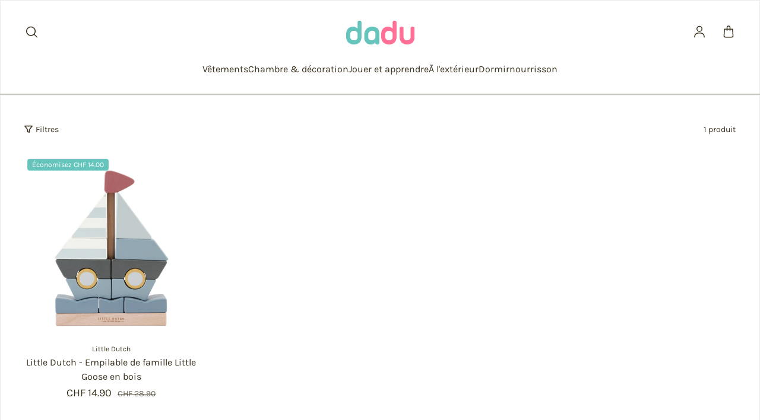

--- FILE ---
content_type: text/html; charset=utf-8
request_url: https://dadu.ch/fr/collections/stapelturme-stapelbecher-und-stapelpyramiden
body_size: 31350
content:
<!doctype html>
<html class='no-js' lang='fr' dir='ltr'>
  <head>
    <meta charset='utf-8'>
    <meta http-equiv='X-UA-Compatible' content='IE=edge'>
    <meta name='viewport' content='width=device-width,initial-scale=1'>
    <meta name='theme-color' content='#FFFFFF'><link rel='icon' type='image/png' href='//dadu.ch/cdn/shop/files/dadu.svg?crop=center&height=32&v=1676479991&width=32'><link rel='preconnect' href='https://cdn.shopify.com'><link rel='preconnect' href='https://fonts.shopifycdn.com' crossorigin><title>Tours empilables, godets empilables et pyramides empilables
 &ndash; dadu.ch</title>

    
      <meta name='description' content='Les tours empilables sont un excellent jouet de motricité. Même nos grands-parents et arrière-grands-parents jouaient avec des tours empilables. Les tours empilables sont disponibles sous différentes formes telles que des pyramides empilables, des cubes empilables et des godets empilables.'>
    

    

<meta property='og:site_name' content='dadu.ch'>
<meta property='og:url' content='https://dadu.ch/fr/collections/stapelturme-stapelbecher-und-stapelpyramiden'>
<meta property='og:title' content='Tours empilables, godets empilables et pyramides empilables'>
<meta property='og:type' content='website'>
<meta property='og:description' content='Les tours empilables sont un excellent jouet de motricité. Même nos grands-parents et arrière-grands-parents jouaient avec des tours empilables. Les tours empilables sont disponibles sous différentes formes telles que des pyramides empilables, des cubes empilables et des godets empilables.'><meta name='twitter:card' content='summary_large_image'>
<meta name='twitter:title' content='Tours empilables, godets empilables et pyramides empilables'>
<meta name='twitter:description' content='Les tours empilables sont un excellent jouet de motricité. Même nos grands-parents et arrière-grands-parents jouaient avec des tours empilables. Les tours empilables sont disponibles sous différentes formes telles que des pyramides empilables, des cubes empilables et des godets empilables.'>


    <link rel='preload' as='script' href='//dadu.ch/cdn/shop/t/28/assets/theme.js?v=177490009834068920181744401389'>
    <link rel='preload' as='style' href='//dadu.ch/cdn/shop/t/28/assets/theme.css?v=25719192254507014341744401389'>

    <style data-shopify>@font-face {
  font-family: "Libre Baskerville";
  font-weight: 400;
  font-style: normal;
  font-display: swap;
  src: url("//dadu.ch/cdn/fonts/libre_baskerville/librebaskerville_n4.2ec9ee517e3ce28d5f1e6c6e75efd8a97e59c189.woff2") format("woff2"),
       url("//dadu.ch/cdn/fonts/libre_baskerville/librebaskerville_n4.323789551b85098885c8eccedfb1bd8f25f56007.woff") format("woff");
}

  @font-face {
  font-family: Karla;
  font-weight: 400;
  font-style: normal;
  font-display: swap;
  src: url("//dadu.ch/cdn/fonts/karla/karla_n4.40497e07df527e6a50e58fb17ef1950c72f3e32c.woff2") format("woff2"),
       url("//dadu.ch/cdn/fonts/karla/karla_n4.e9f6f9de321061073c6bfe03c28976ba8ce6ee18.woff") format("woff");
}


  :root {
    
    --font-h-family: "Libre Baskerville", serif;
    --font-h-style: normal;
    --font-h-weight: 400;
    --font-h-base-size: 20;
    --font-h-letter-spacing: 0;
    --font-h-line-height: 1;

    
    --font-b-family: Karla, sans-serif;
    --font-b-style: normal;
    --font-b-weight: 400;
    --font-b-base-size: 0;
    --font-b-letter-spacing: 0;
    --font-b-line-height: 1.5;

    
    --color-default-text: 57, 48, 28;
    --color-default-background: 255, 255, 255;
    --color-accent-1: 101, 196, 188;
    --color-accent-2: 244, 240, 236;
    --color-accent-3: 232, 105, 95;
    --color-soft-background-opacity: 0.04;
    --color-soft-background: var(--color-default-text), var(--color-soft-background-opacity);
    --color-overlay: 57, 48, 28;
    --color-overlay-opacity: 0.5;
    --color-gradient-text: linear-gradient(90deg, rgba(62, 53, 31, 1) 4%, rgba(43, 35, 17, 1) 99%);
    --color-gradient-background: #FFFFFF;
    --color-gradient-accent-1: linear-gradient(90deg, rgba(148, 120, 94, 1), rgba(121, 97, 75, 1) 99%);
    --color-gradient-accent-2: #F4F0EC;
    --color-gradient-accent-3: #E8695F;
    --color-pswp-background: #FFFFFF;

    
    --container-width: 1600px;
    --container-gutter: 16px;
    --container-gap: 6px;--header-transparent-buffer: calc(var(--header-height) * var(--enable-transparent-header));
--radius: 4px;
--button-radius: 0px;
    --button-outline-opacity: 0%;
    --button-outline-blur: 7px;

    
    --animations-multiple: 3;

    
--card-badge-radius: 4px;
--sold-out-badge-foreground: 255, 255, 255;
      --sold-out-badge-background: 6, 28, 47;
    --section-height-x-small: 100px;
    --section-height-small: 232px;
    --section-height-medium: 364px;
    --section-height-large: 496px;
    --section-height-x-large: 628px;
    --vertical-spacer: 40px;

    --form-input-height: 50px;

    --box-shadow: rgba(0, 0, 0, 0.16) 0px 3px 6px, rgba(0, 0, 0, 0.23) 0px 3px 6px;
  }

  @media (min-width: 751px) {
    :root {
      --container-gutter: 40px;
      --container-gap: 10px;

      --section-height-x-small: 160px;
      --section-height-small: 275px;
      --section-height-medium: 390px;
      --section-height-large: 505px;
      --section-height-x-large: 620px;

      --vertical-spacer: 50px;
    }
  }

  @media (min-width: 991px) {
    :root {
      --section-height-x-small: 230px;
      --section-height-small: 410px;
      --section-height-medium: 590px;
      --section-height-large: 770px;
      --section-height-x-large: 950px;

      --vertical-spacer: 70px;
    }
  }

  
</style>
    <script>
  window.LoessTheme = {
    animations: {
      multiplier: 3
    },

    cartStrings: {
      addToCart: `Ajouter au panier`,
      soldOut: `Épuisé`,
      unavailable: `Non disponible`,
      error: `There was an error while updating your cart. Please try again.`,
      quantityError: `You can only add {quantity} of this item to your cart.`
    },

    routes: {
      cart_add_url: '/fr/cart/add',
      cart_change_url: '/fr/cart/change',
      cart_update_url: '/fr/cart/update',
      cart_url: '/fr/cart',
      product_recommendations_url: '/fr/recommendations/products'
    },

    scripts: {
      QRCode: `//dadu.ch/cdn/shopifycloud/storefront/assets/themes_support/vendor/qrcode-3f2b403b.js`
    },

    strings: {
      copiedToClipboard: "Le lien a été copié dans le presse-papier",
      shippingCalculatorError: "Une ou plusieurs erreurs se sont produites lors de la récupération des tarifs d\u0026#39;expédition :",
      shippingCalculatorMultipleResults: "Il existe plusieurs tarifs d\u0026#39;expédition pour votre adresse :",
      shippingCalculatorNoResults: "Désolé, nous ne livrons pas à votre adresse.",
      shippingCalculatorOneResult: "Il y a un tarif d\u0026#39;expédition pour votre adresse :"
    },

    styles: {
      modelViewerUiStyles: 'https://cdn.shopify.com/shopifycloud/model-viewer-ui/assets/v1.0/model-viewer-ui.css'
    }
  };
</script>


    <link href="//dadu.ch/cdn/shop/t/28/assets/theme.css?v=25719192254507014341744401389" rel="stylesheet" type="text/css" media="all" />
<link rel='preload' as='font' href='//dadu.ch/cdn/fonts/libre_baskerville/librebaskerville_n4.2ec9ee517e3ce28d5f1e6c6e75efd8a97e59c189.woff2' type='font/woff2' crossorigin><link rel='preload' as='font' href='//dadu.ch/cdn/fonts/karla/karla_n4.40497e07df527e6a50e58fb17ef1950c72f3e32c.woff2' type='font/woff2' crossorigin><script>
      if ('noModule' in HTMLScriptElement.prototype) {
        document.documentElement.className = document.documentElement.className.replace('no-js', 'js');
      }
    </script>

    <script>window.performance && window.performance.mark && window.performance.mark('shopify.content_for_header.start');</script><meta name="google-site-verification" content="4akYtMzlQS0oM-PkuotqQ4hpyVyqEiLfXZdUuAoAZLw">
<meta id="shopify-digital-wallet" name="shopify-digital-wallet" content="/4475682885/digital_wallets/dialog">
<meta name="shopify-checkout-api-token" content="93cd617f8f71edcf2df06296c5ed7b69">
<meta id="in-context-paypal-metadata" data-shop-id="4475682885" data-venmo-supported="false" data-environment="production" data-locale="fr_FR" data-paypal-v4="true" data-currency="CHF">
<link rel="alternate" type="application/atom+xml" title="Feed" href="/fr/collections/stapelturme-stapelbecher-und-stapelpyramiden.atom" />
<link rel="alternate" hreflang="x-default" href="https://dadu.ch/collections/stapelturme-stapelbecher-und-stapelpyramiden">
<link rel="alternate" hreflang="fr" href="https://dadu.ch/fr/collections/stapelturme-stapelbecher-und-stapelpyramiden">
<link rel="alternate" type="application/json+oembed" href="https://dadu.ch/fr/collections/stapelturme-stapelbecher-und-stapelpyramiden.oembed">
<script async="async" src="/checkouts/internal/preloads.js?locale=fr-CH"></script>
<link rel="preconnect" href="https://shop.app" crossorigin="anonymous">
<script async="async" src="https://shop.app/checkouts/internal/preloads.js?locale=fr-CH&shop_id=4475682885" crossorigin="anonymous"></script>
<script id="apple-pay-shop-capabilities" type="application/json">{"shopId":4475682885,"countryCode":"CH","currencyCode":"CHF","merchantCapabilities":["supports3DS"],"merchantId":"gid:\/\/shopify\/Shop\/4475682885","merchantName":"dadu.ch","requiredBillingContactFields":["postalAddress","email"],"requiredShippingContactFields":["postalAddress","email"],"shippingType":"shipping","supportedNetworks":["visa","masterCard"],"total":{"type":"pending","label":"dadu.ch","amount":"1.00"},"shopifyPaymentsEnabled":true,"supportsSubscriptions":true}</script>
<script id="shopify-features" type="application/json">{"accessToken":"93cd617f8f71edcf2df06296c5ed7b69","betas":["rich-media-storefront-analytics"],"domain":"dadu.ch","predictiveSearch":true,"shopId":4475682885,"locale":"fr"}</script>
<script>var Shopify = Shopify || {};
Shopify.shop = "dadu-ch.myshopify.com";
Shopify.locale = "fr";
Shopify.currency = {"active":"CHF","rate":"1.0"};
Shopify.country = "CH";
Shopify.theme = {"name":"Aktualisierte Kopie von Upscale","id":178226102650,"schema_name":"Upscale","schema_version":"3.3.1","theme_store_id":1754,"role":"main"};
Shopify.theme.handle = "null";
Shopify.theme.style = {"id":null,"handle":null};
Shopify.cdnHost = "dadu.ch/cdn";
Shopify.routes = Shopify.routes || {};
Shopify.routes.root = "/fr/";</script>
<script type="module">!function(o){(o.Shopify=o.Shopify||{}).modules=!0}(window);</script>
<script>!function(o){function n(){var o=[];function n(){o.push(Array.prototype.slice.apply(arguments))}return n.q=o,n}var t=o.Shopify=o.Shopify||{};t.loadFeatures=n(),t.autoloadFeatures=n()}(window);</script>
<script>
  window.ShopifyPay = window.ShopifyPay || {};
  window.ShopifyPay.apiHost = "shop.app\/pay";
  window.ShopifyPay.redirectState = null;
</script>
<script id="shop-js-analytics" type="application/json">{"pageType":"collection"}</script>
<script defer="defer" async type="module" src="//dadu.ch/cdn/shopifycloud/shop-js/modules/v2/client.init-shop-cart-sync_ChgkhDwU.fr.esm.js"></script>
<script defer="defer" async type="module" src="//dadu.ch/cdn/shopifycloud/shop-js/modules/v2/chunk.common_BJcqwDuF.esm.js"></script>
<script type="module">
  await import("//dadu.ch/cdn/shopifycloud/shop-js/modules/v2/client.init-shop-cart-sync_ChgkhDwU.fr.esm.js");
await import("//dadu.ch/cdn/shopifycloud/shop-js/modules/v2/chunk.common_BJcqwDuF.esm.js");

  window.Shopify.SignInWithShop?.initShopCartSync?.({"fedCMEnabled":true,"windoidEnabled":true});

</script>
<script>
  window.Shopify = window.Shopify || {};
  if (!window.Shopify.featureAssets) window.Shopify.featureAssets = {};
  window.Shopify.featureAssets['shop-js'] = {"shop-cart-sync":["modules/v2/client.shop-cart-sync_D4o_5Ov_.fr.esm.js","modules/v2/chunk.common_BJcqwDuF.esm.js"],"init-fed-cm":["modules/v2/client.init-fed-cm_BPY0MiuD.fr.esm.js","modules/v2/chunk.common_BJcqwDuF.esm.js"],"init-shop-email-lookup-coordinator":["modules/v2/client.init-shop-email-lookup-coordinator_CDHycKYk.fr.esm.js","modules/v2/chunk.common_BJcqwDuF.esm.js"],"shop-cash-offers":["modules/v2/client.shop-cash-offers_NQsrJJFl.fr.esm.js","modules/v2/chunk.common_BJcqwDuF.esm.js","modules/v2/chunk.modal_Cjxu_1fo.esm.js"],"init-shop-cart-sync":["modules/v2/client.init-shop-cart-sync_ChgkhDwU.fr.esm.js","modules/v2/chunk.common_BJcqwDuF.esm.js"],"init-windoid":["modules/v2/client.init-windoid_Cm8_3XkW.fr.esm.js","modules/v2/chunk.common_BJcqwDuF.esm.js"],"shop-toast-manager":["modules/v2/client.shop-toast-manager_PCb2cpdP.fr.esm.js","modules/v2/chunk.common_BJcqwDuF.esm.js"],"pay-button":["modules/v2/client.pay-button_4LiCA2qV.fr.esm.js","modules/v2/chunk.common_BJcqwDuF.esm.js"],"shop-button":["modules/v2/client.shop-button_GeIwBG5B.fr.esm.js","modules/v2/chunk.common_BJcqwDuF.esm.js"],"shop-login-button":["modules/v2/client.shop-login-button_CUrU_OLp.fr.esm.js","modules/v2/chunk.common_BJcqwDuF.esm.js","modules/v2/chunk.modal_Cjxu_1fo.esm.js"],"avatar":["modules/v2/client.avatar_BTnouDA3.fr.esm.js"],"shop-follow-button":["modules/v2/client.shop-follow-button_su6NTC-j.fr.esm.js","modules/v2/chunk.common_BJcqwDuF.esm.js","modules/v2/chunk.modal_Cjxu_1fo.esm.js"],"init-customer-accounts-sign-up":["modules/v2/client.init-customer-accounts-sign-up_DcRbvCo_.fr.esm.js","modules/v2/client.shop-login-button_CUrU_OLp.fr.esm.js","modules/v2/chunk.common_BJcqwDuF.esm.js","modules/v2/chunk.modal_Cjxu_1fo.esm.js"],"init-shop-for-new-customer-accounts":["modules/v2/client.init-shop-for-new-customer-accounts_B_arnwTM.fr.esm.js","modules/v2/client.shop-login-button_CUrU_OLp.fr.esm.js","modules/v2/chunk.common_BJcqwDuF.esm.js","modules/v2/chunk.modal_Cjxu_1fo.esm.js"],"init-customer-accounts":["modules/v2/client.init-customer-accounts_DeviBYnH.fr.esm.js","modules/v2/client.shop-login-button_CUrU_OLp.fr.esm.js","modules/v2/chunk.common_BJcqwDuF.esm.js","modules/v2/chunk.modal_Cjxu_1fo.esm.js"],"checkout-modal":["modules/v2/client.checkout-modal_CLohB8EO.fr.esm.js","modules/v2/chunk.common_BJcqwDuF.esm.js","modules/v2/chunk.modal_Cjxu_1fo.esm.js"],"lead-capture":["modules/v2/client.lead-capture_CsJGJY_m.fr.esm.js","modules/v2/chunk.common_BJcqwDuF.esm.js","modules/v2/chunk.modal_Cjxu_1fo.esm.js"],"shop-login":["modules/v2/client.shop-login_gLzDdfIx.fr.esm.js","modules/v2/chunk.common_BJcqwDuF.esm.js","modules/v2/chunk.modal_Cjxu_1fo.esm.js"],"payment-terms":["modules/v2/client.payment-terms_DZ7f6SjO.fr.esm.js","modules/v2/chunk.common_BJcqwDuF.esm.js","modules/v2/chunk.modal_Cjxu_1fo.esm.js"]};
</script>
<script>(function() {
  var isLoaded = false;
  function asyncLoad() {
    if (isLoaded) return;
    isLoaded = true;
    var urls = ["https:\/\/chimpstatic.com\/mcjs-connected\/js\/users\/a97e943b4cde6e236ab572609\/5fd17f12f5c3259b330290eca.js?shop=dadu-ch.myshopify.com"];
    for (var i = 0; i < urls.length; i++) {
      var s = document.createElement('script');
      s.type = 'text/javascript';
      s.async = true;
      s.src = urls[i];
      var x = document.getElementsByTagName('script')[0];
      x.parentNode.insertBefore(s, x);
    }
  };
  if(window.attachEvent) {
    window.attachEvent('onload', asyncLoad);
  } else {
    window.addEventListener('load', asyncLoad, false);
  }
})();</script>
<script id="__st">var __st={"a":4475682885,"offset":3600,"reqid":"dfb4a915-590a-4273-9225-dff788c17ae0-1763854306","pageurl":"dadu.ch\/fr\/collections\/stapelturme-stapelbecher-und-stapelpyramiden","u":"9b03c7492f4b","p":"collection","rtyp":"collection","rid":262020988988};</script>
<script>window.ShopifyPaypalV4VisibilityTracking = true;</script>
<script id="captcha-bootstrap">!function(){'use strict';const t='contact',e='account',n='new_comment',o=[[t,t],['blogs',n],['comments',n],[t,'customer']],c=[[e,'customer_login'],[e,'guest_login'],[e,'recover_customer_password'],[e,'create_customer']],r=t=>t.map((([t,e])=>`form[action*='/${t}']:not([data-nocaptcha='true']) input[name='form_type'][value='${e}']`)).join(','),a=t=>()=>t?[...document.querySelectorAll(t)].map((t=>t.form)):[];function s(){const t=[...o],e=r(t);return a(e)}const i='password',u='form_key',d=['recaptcha-v3-token','g-recaptcha-response','h-captcha-response',i],f=()=>{try{return window.sessionStorage}catch{return}},m='__shopify_v',_=t=>t.elements[u];function p(t,e,n=!1){try{const o=window.sessionStorage,c=JSON.parse(o.getItem(e)),{data:r}=function(t){const{data:e,action:n}=t;return t[m]||n?{data:e,action:n}:{data:t,action:n}}(c);for(const[e,n]of Object.entries(r))t.elements[e]&&(t.elements[e].value=n);n&&o.removeItem(e)}catch(o){console.error('form repopulation failed',{error:o})}}const l='form_type',E='cptcha';function T(t){t.dataset[E]=!0}const w=window,h=w.document,L='Shopify',v='ce_forms',y='captcha';let A=!1;((t,e)=>{const n=(g='f06e6c50-85a8-45c8-87d0-21a2b65856fe',I='https://cdn.shopify.com/shopifycloud/storefront-forms-hcaptcha/ce_storefront_forms_captcha_hcaptcha.v1.5.2.iife.js',D={infoText:'Protégé par hCaptcha',privacyText:'Confidentialité',termsText:'Conditions'},(t,e,n)=>{const o=w[L][v],c=o.bindForm;if(c)return c(t,g,e,D).then(n);var r;o.q.push([[t,g,e,D],n]),r=I,A||(h.body.append(Object.assign(h.createElement('script'),{id:'captcha-provider',async:!0,src:r})),A=!0)});var g,I,D;w[L]=w[L]||{},w[L][v]=w[L][v]||{},w[L][v].q=[],w[L][y]=w[L][y]||{},w[L][y].protect=function(t,e){n(t,void 0,e),T(t)},Object.freeze(w[L][y]),function(t,e,n,w,h,L){const[v,y,A,g]=function(t,e,n){const i=e?o:[],u=t?c:[],d=[...i,...u],f=r(d),m=r(i),_=r(d.filter((([t,e])=>n.includes(e))));return[a(f),a(m),a(_),s()]}(w,h,L),I=t=>{const e=t.target;return e instanceof HTMLFormElement?e:e&&e.form},D=t=>v().includes(t);t.addEventListener('submit',(t=>{const e=I(t);if(!e)return;const n=D(e)&&!e.dataset.hcaptchaBound&&!e.dataset.recaptchaBound,o=_(e),c=g().includes(e)&&(!o||!o.value);(n||c)&&t.preventDefault(),c&&!n&&(function(t){try{if(!f())return;!function(t){const e=f();if(!e)return;const n=_(t);if(!n)return;const o=n.value;o&&e.removeItem(o)}(t);const e=Array.from(Array(32),(()=>Math.random().toString(36)[2])).join('');!function(t,e){_(t)||t.append(Object.assign(document.createElement('input'),{type:'hidden',name:u})),t.elements[u].value=e}(t,e),function(t,e){const n=f();if(!n)return;const o=[...t.querySelectorAll(`input[type='${i}']`)].map((({name:t})=>t)),c=[...d,...o],r={};for(const[a,s]of new FormData(t).entries())c.includes(a)||(r[a]=s);n.setItem(e,JSON.stringify({[m]:1,action:t.action,data:r}))}(t,e)}catch(e){console.error('failed to persist form',e)}}(e),e.submit())}));const S=(t,e)=>{t&&!t.dataset[E]&&(n(t,e.some((e=>e===t))),T(t))};for(const o of['focusin','change'])t.addEventListener(o,(t=>{const e=I(t);D(e)&&S(e,y())}));const B=e.get('form_key'),M=e.get(l),P=B&&M;t.addEventListener('DOMContentLoaded',(()=>{const t=y();if(P)for(const e of t)e.elements[l].value===M&&p(e,B);[...new Set([...A(),...v().filter((t=>'true'===t.dataset.shopifyCaptcha))])].forEach((e=>S(e,t)))}))}(h,new URLSearchParams(w.location.search),n,t,e,['guest_login'])})(!0,!0)}();</script>
<script integrity="sha256-52AcMU7V7pcBOXWImdc/TAGTFKeNjmkeM1Pvks/DTgc=" data-source-attribution="shopify.loadfeatures" defer="defer" src="//dadu.ch/cdn/shopifycloud/storefront/assets/storefront/load_feature-81c60534.js" crossorigin="anonymous"></script>
<script crossorigin="anonymous" defer="defer" src="//dadu.ch/cdn/shopifycloud/storefront/assets/shopify_pay/storefront-65b4c6d7.js?v=20250812"></script>
<script data-source-attribution="shopify.dynamic_checkout.dynamic.init">var Shopify=Shopify||{};Shopify.PaymentButton=Shopify.PaymentButton||{isStorefrontPortableWallets:!0,init:function(){window.Shopify.PaymentButton.init=function(){};var t=document.createElement("script");t.src="https://dadu.ch/cdn/shopifycloud/portable-wallets/latest/portable-wallets.fr.js",t.type="module",document.head.appendChild(t)}};
</script>
<script data-source-attribution="shopify.dynamic_checkout.buyer_consent">
  function portableWalletsHideBuyerConsent(e){var t=document.getElementById("shopify-buyer-consent"),n=document.getElementById("shopify-subscription-policy-button");t&&n&&(t.classList.add("hidden"),t.setAttribute("aria-hidden","true"),n.removeEventListener("click",e))}function portableWalletsShowBuyerConsent(e){var t=document.getElementById("shopify-buyer-consent"),n=document.getElementById("shopify-subscription-policy-button");t&&n&&(t.classList.remove("hidden"),t.removeAttribute("aria-hidden"),n.addEventListener("click",e))}window.Shopify?.PaymentButton&&(window.Shopify.PaymentButton.hideBuyerConsent=portableWalletsHideBuyerConsent,window.Shopify.PaymentButton.showBuyerConsent=portableWalletsShowBuyerConsent);
</script>
<script data-source-attribution="shopify.dynamic_checkout.cart.bootstrap">document.addEventListener("DOMContentLoaded",(function(){function t(){return document.querySelector("shopify-accelerated-checkout-cart, shopify-accelerated-checkout")}if(t())Shopify.PaymentButton.init();else{new MutationObserver((function(e,n){t()&&(Shopify.PaymentButton.init(),n.disconnect())})).observe(document.body,{childList:!0,subtree:!0})}}));
</script>
<link id="shopify-accelerated-checkout-styles" rel="stylesheet" media="screen" href="https://dadu.ch/cdn/shopifycloud/portable-wallets/latest/accelerated-checkout-backwards-compat.css" crossorigin="anonymous">
<style id="shopify-accelerated-checkout-cart">
        #shopify-buyer-consent {
  margin-top: 1em;
  display: inline-block;
  width: 100%;
}

#shopify-buyer-consent.hidden {
  display: none;
}

#shopify-subscription-policy-button {
  background: none;
  border: none;
  padding: 0;
  text-decoration: underline;
  font-size: inherit;
  cursor: pointer;
}

#shopify-subscription-policy-button::before {
  box-shadow: none;
}

      </style>

<script>window.performance && window.performance.mark && window.performance.mark('shopify.content_for_header.end');</script>
  <!-- BEGIN app block: shopify://apps/foxkit-sales-boost/blocks/foxkit-theme-helper/13f41957-6b79-47c1-99a2-e52431f06fff -->
<style data-shopify>
  
  :root {
  	--foxkit-border-radius-btn: 4px;
  	--foxkit-height-btn: 45px;
  	--foxkit-btn-primary-bg: #212121;
  	--foxkit-btn-primary-text: #FFFFFF;
  	--foxkit-btn-primary-hover-bg: #000000;
  	--foxkit-btn-primary-hover-text: #FFFFFF;
  	--foxkit-btn-secondary-bg: #FFFFFF;
  	--foxkit-btn-secondary-text: #000000;
  	--foxkit-btn-secondary-hover-bg: #000000;
  	--foxkit-btn-secondary-hover-text: #FFFFFF;
  	--foxkit-text-color: #666666;
  	--foxkit-heading-text-color: #000000;
  	--foxkit-prices-color: #000000;
  	--foxkit-badge-color: #DA3F3F;
  	--foxkit-border-color: #ebebeb;
  }
  
  .foxkit-critical-hidden {
  	display: none !important;
  }
</style>
<script>
   var ShopifyRootUrl = "\/fr";
   var _useRootBaseUrl = null
   window.FoxKitThemeHelperEnabled = true;
   window.FoxKitPlugins = window.FoxKitPlugins || {}
   window.FoxKitStrings = window.FoxKitStrings || {}
   window.FoxKitAssets = window.FoxKitAssets || {}
   window.FoxKitModules = window.FoxKitModules || {}
   window.FoxKitSettings = {
     discountPrefix: "FX",
     showWaterMark: null,
     multipleLanguages: null,
     primaryLocale: false,
     combineWithProductDiscounts: true,
     enableAjaxAtc: true,
     discountApplyBy: "shopify_functions",
     foxKitBaseUrl: "foxkit.app",
     shopDomain: "https:\/\/dadu.ch",
     baseUrl: _useRootBaseUrl ? "/" : ShopifyRootUrl.endsWith('/') ? ShopifyRootUrl : ShopifyRootUrl + '/',
     currencyCode: "CHF",
     moneyFormat: !!window.MinimogTheme ? window.MinimogSettings.money_format : "CHF {{amount}}",
     moneyWithCurrencyFormat: "CHF {{amount}}",
     template: "collection",
     templateName: "collection",
     optimizePerformance: false,routes: {
       root: "\/fr",
       cart: "\/fr\/cart",
       cart_add_url: '/fr/cart/add',
       cart_change_url: '/fr/cart/change',
       cart_update_url: '/fr/cart/update'
     },
     dateNow: "2025\/11\/23  0:31:00+0100 (CET)",
     isMinimogTheme: !!window.MinimogTheme,
     designMode: false,
     pageType: "collection",
     pageUrl: "\/fr\/collections\/stapelturme-stapelbecher-und-stapelpyramiden",
     selectors: null
   };

  FoxKitStrings = {"de":{"date_format":"MM\/dd\/yyyy","discount_summary":"You will get \u003cstrong\u003e{discount_value} OFF\u003c\/strong\u003e on each product","discount_title":"SPECIAL OFFER","free":"FREE","add_button":"Add","add_to_cart_button":"Add to cart","added_button":"Added","bundle_button":"Add selected item(s)","bundle_select":"Select","bundle_selected":"Selected","bundle_total":"Total price","bundle_saved":"Saved","bundle_this_item":"This item","bundle_warning":"Add at least 1 item to build your bundle","bundle_items_added":"The products in the bundle are added to the cart.","qty_discount_title":"{item_count} item(s) get {discount_value} OFF","qty_discount_note":"on each product","prepurchase_title":"Frequently bought with \"{product_title}\"","prepurchase_added":"You just added","incart_title":"Customers also bought with \"{product_title}\"","sizechart_button":"Size chart","field_name":"Enter your name","field_email":"Enter your email","field_birthday":"Date of birth","discount_noti":"* Discount will be calculated and applied at checkout","fox_discount_noti":"* You are entitled to 1 discount offer of \u003cspan\u003e{price}\u003c\/span\u003e (\u003cspan\u003e{discount_title}\u003c\/span\u003e). This offer \u003cb\u003ecan't be combined\u003c\/b\u003e with any other discount you add here!","bis_open":"Notify me when available","bis_heading":"Back in stock alert 📬","bis_desc":"We will send you a notification as soon as this product is available again.","bis_submit":"Notify me","bis_email":"Your email","bis_name":"Your name","bis_phone":"Your phone number","bis_note":"Your note","bis_signup":"Email me with news and offers","bis_thankyou":"Thank you! We'll send you an email when this product is available!","preorder_discount_title":"🎁 Preorder now to get \u003cstrong\u003e{discount_value} OFF\u003c\/strong\u003e","preorder_shipping_note":"🚚 Item will be delivered on or before \u003cstrong\u003e{eta}\u003c\/strong\u003e","preorder_button":"Pre-order","preorder_badge":"Pre-Order","preorder_end_note":"🔥 Preorder will end at \u003cstrong\u003e{end_time}\u003c\/strong\u003e","required_fields":"Please fill all the required fields(*) before Add to cart!","view_cart":"View cart","shipping_label":"Shipping","item_added_to_cart":"{product_title} is added to cart!","email_used":"Email has already been used!","copy_button":"Copy","copied_button":"Copied"}};

  FoxKitAssets = {
    sizechart: "https:\/\/cdn.shopify.com\/extensions\/019a4277-6636-7dd2-8e99-ddc137f7851b\/foxkit-extensions-445\/assets\/size-chart.js",
    preorder: "https:\/\/cdn.shopify.com\/extensions\/019a4277-6636-7dd2-8e99-ddc137f7851b\/foxkit-extensions-445\/assets\/preorder.js",
    preorderBadge: "https:\/\/cdn.shopify.com\/extensions\/019a4277-6636-7dd2-8e99-ddc137f7851b\/foxkit-extensions-445\/assets\/preorder-badge.js",
    prePurchase: "https:\/\/cdn.shopify.com\/extensions\/019a4277-6636-7dd2-8e99-ddc137f7851b\/foxkit-extensions-445\/assets\/pre-purchase.js",
    prePurchaseStyle: "https:\/\/cdn.shopify.com\/extensions\/019a4277-6636-7dd2-8e99-ddc137f7851b\/foxkit-extensions-445\/assets\/pre-purchase.css",
    inCart: "https:\/\/cdn.shopify.com\/extensions\/019a4277-6636-7dd2-8e99-ddc137f7851b\/foxkit-extensions-445\/assets\/incart.js",
    inCartStyle: "https:\/\/cdn.shopify.com\/extensions\/019a4277-6636-7dd2-8e99-ddc137f7851b\/foxkit-extensions-445\/assets\/incart.css",
    productCountdown: "https:\/\/cdn.shopify.com\/extensions\/019a4277-6636-7dd2-8e99-ddc137f7851b\/foxkit-extensions-445\/assets\/product-countdown.css"
  }
  FoxKitPlugins.popUpLock = false
  FoxKitPlugins.luckyWheelLock = false

  
  
    FoxKitPlugins.Countdown = Object.values({}).filter(entry => entry.active).map(entry => ({...(entry || {}), locales: !FoxKitSettings.primaryLocale && entry?.locales?.[Shopify.locale]}))
    FoxKitPlugins.PreOrder = Object.values({"62f78fbff39811ed218ae637":{"discount":{"value":10,"type":"PERCENTAGE"},"applies_to":"","target_products":[],"deleted":false,"locked":true,"shipping_date_choice":"NONE","target_variants":[],"enable_all_variants":true,"inventory_reserve":"ON_SALE","fulfillment_trigger":"ASAP","_id":"62f78fbff39811ed218ae637","active":true,"title":"House of Jamie Wickeltasche Oatmeal Teddy","target_product":"gid:\/\/shopify\/Product\/6989930627132","active_discount":true,"start_time":"2022-08-13T11:48:03.152Z","end_time":"2022-08-20T11:48:03.000Z","eta":"2022-08-24T11:48:03.000Z","set_end_time":true,"show_eta":true,"shop":"dadu-ch.myshopify.com","createdAt":"2022-08-13T11:49:19.447Z","updatedAt":"2024-02-17T12:29:45.982Z","__v":0,"metafield_gid":"gid:\/\/shopify\/Metafield\/20609647312956"},"62f78fe6f39811ed218b2747":{"discount":{"value":10,"type":"PERCENTAGE"},"applies_to":"","target_products":[],"deleted":false,"locked":true,"shipping_date_choice":"NONE","target_variants":[],"enable_all_variants":true,"inventory_reserve":"ON_SALE","fulfillment_trigger":"ASAP","_id":"62f78fe6f39811ed218b2747","active":true,"title":"House of Jamie Beissring Bear Oatmeal Teddy","target_product":"gid:\/\/shopify\/Product\/6989907984444","active_discount":true,"start_time":"2022-08-13T11:48:03.152Z","end_time":"2022-08-20T11:48:03.000Z","eta":"2022-08-24T11:48:03.000Z","set_end_time":true,"show_eta":true,"shop":"dadu-ch.myshopify.com","createdAt":"2022-08-13T11:49:58.156Z","updatedAt":"2024-02-17T12:29:45.982Z","__v":0,"metafield_gid":"gid:\/\/shopify\/Metafield\/20609647345724"},"62f79001f39811ed218b566a":{"discount":{"value":10,"type":"PERCENTAGE"},"applies_to":"","target_products":[],"deleted":false,"locked":true,"shipping_date_choice":"NONE","target_variants":[],"enable_all_variants":true,"inventory_reserve":"ON_SALE","fulfillment_trigger":"ASAP","_id":"62f79001f39811ed218b566a","active":true,"title":"House of Jamie Windeletui Oatmeal Teddy","target_product":"gid:\/\/shopify\/Product\/6989925122108","active_discount":true,"start_time":"2022-08-13T11:48:03.152Z","end_time":"2022-08-20T11:48:03.000Z","eta":"2022-08-24T11:48:03.000Z","set_end_time":true,"show_eta":true,"shop":"dadu-ch.myshopify.com","createdAt":"2022-08-13T11:50:25.238Z","updatedAt":"2024-02-17T12:29:45.982Z","__v":0,"metafield_gid":"gid:\/\/shopify\/Metafield\/20609647411260"},"62f7901cf39811ed218b85e8":{"discount":{"value":10,"type":"PERCENTAGE"},"applies_to":"","target_products":[],"deleted":false,"locked":true,"shipping_date_choice":"NONE","target_variants":[],"enable_all_variants":true,"inventory_reserve":"ON_SALE","fulfillment_trigger":"ASAP","_id":"62f7901cf39811ed218b85e8","active":true,"title":"House of Jamie Wickeletui Oatmeal Teddy","target_product":"gid:\/\/shopify\/Product\/6989917880380","active_discount":true,"start_time":"2022-08-13T11:48:03.152Z","end_time":"2022-08-20T11:48:03.000Z","eta":"2022-08-24T11:48:03.000Z","set_end_time":true,"show_eta":true,"shop":"dadu-ch.myshopify.com","createdAt":"2022-08-13T11:50:52.734Z","updatedAt":"2024-02-17T12:29:45.982Z","__v":0,"metafield_gid":"gid:\/\/shopify\/Metafield\/20609648033852"},"62f7903af39811ed218bb6e1":{"discount":{"value":10,"type":"PERCENTAGE"},"applies_to":"","target_products":[],"deleted":false,"locked":true,"shipping_date_choice":"NONE","target_variants":[],"enable_all_variants":true,"inventory_reserve":"ON_SALE","fulfillment_trigger":"ASAP","_id":"62f7903af39811ed218bb6e1","active":true,"title":"House of Jamie Nuggikette Oatmeal Forest","target_product":"gid:\/\/shopify\/Product\/6989848281148","active_discount":true,"start_time":"2022-08-13T11:48:03.152Z","end_time":"2022-08-20T11:48:03.000Z","eta":"2022-08-24T11:48:03.000Z","set_end_time":true,"show_eta":true,"shop":"dadu-ch.myshopify.com","createdAt":"2022-08-13T11:51:22.140Z","updatedAt":"2024-02-17T12:29:45.982Z","__v":0,"metafield_gid":"gid:\/\/shopify\/Metafield\/20609558020156"},"62f79056f39811ed218be6aa":{"discount":{"value":10,"type":"PERCENTAGE"},"applies_to":"","target_products":[],"deleted":false,"locked":true,"shipping_date_choice":"NONE","target_variants":[],"enable_all_variants":true,"inventory_reserve":"ON_SALE","fulfillment_trigger":"ASAP","_id":"62f79056f39811ed218be6aa","active":true,"title":"House of Jamie Nuggikette Vintage Blue","target_product":"gid:\/\/shopify\/Product\/6989845430332","active_discount":true,"start_time":"2022-08-13T11:48:03.152Z","end_time":"2022-08-13T11:48:03.152Z","eta":"2022-08-20T11:48:03.000Z","set_end_time":true,"show_eta":true,"shop":"dadu-ch.myshopify.com","createdAt":"2022-08-13T11:51:50.630Z","updatedAt":"2024-02-17T12:29:45.982Z","__v":0,"metafield_gid":"gid:\/\/shopify\/Metafield\/20609557430332"},"62f7906ef39811ed218c0d42":{"discount":{"value":10,"type":"PERCENTAGE"},"applies_to":"","target_products":[],"deleted":false,"locked":true,"shipping_date_choice":"NONE","target_variants":[],"enable_all_variants":true,"inventory_reserve":"ON_SALE","fulfillment_trigger":"ASAP","_id":"62f7906ef39811ed218c0d42","active":true,"title":"House of Jamie Nuggikette Oatmeal Teddy","target_product":"gid:\/\/shopify\/Product\/6989840973884","active_discount":true,"start_time":"2022-08-13T11:48:03.152Z","end_time":"2022-08-20T11:48:03.000Z","eta":"2022-08-24T11:48:03.000Z","set_end_time":true,"show_eta":true,"shop":"dadu-ch.myshopify.com","createdAt":"2022-08-13T11:52:14.878Z","updatedAt":"2024-02-17T12:29:45.982Z","__v":0,"metafield_gid":"gid:\/\/shopify\/Metafield\/20609553596476"},"62f79090f39811ed218c45fc":{"discount":{"value":10,"type":"PERCENTAGE"},"applies_to":"","target_products":[],"deleted":false,"locked":true,"shipping_date_choice":"NONE","target_variants":[],"enable_all_variants":true,"inventory_reserve":"ON_SALE","fulfillment_trigger":"ASAP","_id":"62f79090f39811ed218c45fc","active":true,"title":"House of Jamie Nuggikette Snow Leopard","target_product":"gid:\/\/shopify\/Product\/6989818396732","active_discount":true,"start_time":"2022-08-13T11:48:03.152Z","end_time":"2022-08-20T11:48:03.000Z","eta":"2022-08-24T11:48:03.000Z","set_end_time":true,"show_eta":true,"shop":"dadu-ch.myshopify.com","createdAt":"2022-08-13T11:52:48.586Z","updatedAt":"2024-02-17T12:29:45.982Z","__v":0,"metafield_gid":"gid:\/\/shopify\/Metafield\/20609545666620"},"62f790aaf39811ed218c7209":{"discount":{"value":10,"type":"PERCENTAGE"},"applies_to":"","target_products":[],"deleted":false,"locked":true,"shipping_date_choice":"NONE","target_variants":[],"enable_all_variants":true,"inventory_reserve":"ON_SALE","fulfillment_trigger":"ASAP","_id":"62f790aaf39811ed218c7209","active":true,"title":"House of Jamie Beissring Rabbit Oatmeal Teddy","target_product":"gid:\/\/shopify\/Product\/6989902708796","active_discount":true,"start_time":"2022-08-13T11:48:03.152Z","end_time":"2022-08-20T11:48:03.000Z","eta":"2022-08-24T11:48:03.000Z","set_end_time":true,"show_eta":true,"shop":"dadu-ch.myshopify.com","createdAt":"2022-08-13T11:53:14.114Z","updatedAt":"2024-02-17T12:29:45.982Z","__v":0,"metafield_gid":"gid:\/\/shopify\/Metafield\/20609649147964"},"62f7c963f39811ed21f30695":{"discount":{"value":10,"type":"PERCENTAGE"},"applies_to":"","target_products":[],"deleted":false,"locked":true,"shipping_date_choice":"NONE","target_variants":[],"enable_all_variants":true,"inventory_reserve":"ON_SALE","fulfillment_trigger":"ASAP","_id":"62f7c963f39811ed21f30695","active":true,"title":"House of Jamie Faltenrock Cream \u0026 Lace","target_product":"gid:\/\/shopify\/Product\/6990162985020","active_discount":true,"start_time":"2022-08-13T11:48:03.152Z","end_time":"2022-08-20T11:48:03.000Z","eta":"2022-08-24T11:48:03.000Z","set_end_time":true,"show_eta":true,"shop":"dadu-ch.myshopify.com","createdAt":"2022-08-13T15:55:15.404Z","updatedAt":"2024-02-17T12:29:45.982Z","__v":0,"metafield_gid":"gid:\/\/shopify\/Metafield\/20609801945148"},"62f7c97ef39811ed21f3395c":{"discount":{"value":10,"type":"PERCENTAGE"},"applies_to":"","target_products":[],"deleted":false,"locked":true,"shipping_date_choice":"NONE","target_variants":[],"enable_all_variants":true,"inventory_reserve":"ON_SALE","fulfillment_trigger":"ASAP","_id":"62f7c97ef39811ed21f3395c","active":true,"title":"House of Jamie Lace Collar Tee langarm Cream \u0026 Lace","target_product":"gid:\/\/shopify\/Product\/6990162788412","active_discount":true,"start_time":"2022-08-13T11:48:03.152Z","end_time":"2022-08-20T11:48:03.000Z","eta":"2022-08-24T11:48:03.000Z","set_end_time":true,"show_eta":true,"shop":"dadu-ch.myshopify.com","createdAt":"2022-08-13T15:55:42.355Z","updatedAt":"2024-02-17T12:29:45.982Z","__v":0,"metafield_gid":"gid:\/\/shopify\/Metafield\/20609804009532"},"62f7c995f39811ed21f365b9":{"discount":{"value":10,"type":"PERCENTAGE"},"applies_to":"","target_products":[],"deleted":false,"locked":true,"shipping_date_choice":"NONE","target_variants":[],"enable_all_variants":true,"inventory_reserve":"ON_SALE","fulfillment_trigger":"ASAP","_id":"62f7c995f39811ed21f365b9","active":true,"title":"House of Jamie Bodysuit langarm Elderberry Pointelle","target_product":"gid:\/\/shopify\/Product\/6990163050556","active_discount":true,"start_time":"2022-08-13T11:48:03.152Z","end_time":"2022-08-20T11:48:03.000Z","eta":"2022-08-24T11:48:03.000Z","set_end_time":true,"show_eta":true,"shop":"dadu-ch.myshopify.com","createdAt":"2022-08-13T15:56:05.934Z","updatedAt":"2024-02-17T12:29:45.982Z","__v":0,"metafield_gid":"gid:\/\/shopify\/Metafield\/20609804173372"},"62f7c9adf39811ed21f39528":{"discount":{"value":10,"type":"PERCENTAGE"},"applies_to":"","target_products":[],"deleted":false,"locked":true,"shipping_date_choice":"NONE","target_variants":[],"enable_all_variants":true,"inventory_reserve":"ON_SALE","fulfillment_trigger":"ASAP","_id":"62f7c9adf39811ed21f39528","active":true,"title":"House of Jamie Baby Girls Latzhosen  Castle Rock","target_product":"gid:\/\/shopify\/Product\/6990163083324","active_discount":true,"start_time":"2022-08-13T11:48:03.152Z","end_time":"2022-08-20T11:48:03.000Z","eta":"2022-08-24T11:48:03.000Z","set_end_time":true,"show_eta":true,"shop":"dadu-ch.myshopify.com","createdAt":"2022-08-13T15:56:29.694Z","updatedAt":"2024-02-17T12:29:45.982Z","__v":0,"metafield_gid":"gid:\/\/shopify\/Metafield\/20609804304444"},"62f7c9c3f39811ed21f3c493":{"discount":{"value":10,"type":"PERCENTAGE"},"applies_to":"","target_products":[],"deleted":false,"locked":true,"shipping_date_choice":"NONE","target_variants":[],"enable_all_variants":true,"inventory_reserve":"ON_SALE","fulfillment_trigger":"ASAP","_id":"62f7c9c3f39811ed21f3c493","active":true,"title":"House of Jamie Plush Jumpsuit Oatmeal","target_product":"gid:\/\/shopify\/Product\/6990163279932","active_discount":true,"start_time":"2022-08-13T11:48:03.152Z","end_time":"2022-08-20T11:48:03.000Z","eta":"2022-08-24T11:48:03.000Z","set_end_time":true,"show_eta":true,"shop":"dadu-ch.myshopify.com","createdAt":"2022-08-13T15:56:51.360Z","updatedAt":"2024-02-17T12:29:45.982Z","__v":0,"metafield_gid":"gid:\/\/shopify\/Metafield\/20609804369980"},"62f7c9def39811ed21f3fd31":{"discount":{"value":10,"type":"PERCENTAGE"},"applies_to":"","target_products":[],"deleted":false,"locked":true,"shipping_date_choice":"NONE","target_variants":[],"enable_all_variants":true,"inventory_reserve":"ON_SALE","fulfillment_trigger":"ASAP","_id":"62f7c9def39811ed21f3fd31","active":true,"title":"House of Jamie Babydoll Collar Dress Plum Dala Horse","target_product":"gid:\/\/shopify\/Product\/6990163378236","active_discount":true,"start_time":"2022-08-13T11:48:03.152Z","end_time":"2022-08-20T11:48:03.000Z","eta":"2022-08-24T11:48:03.000Z","set_end_time":true,"show_eta":true,"shop":"dadu-ch.myshopify.com","createdAt":"2022-08-13T15:57:18.605Z","updatedAt":"2024-02-17T12:29:45.982Z","__v":0,"metafield_gid":"gid:\/\/shopify\/Metafield\/20609804763196"},"62f7c9f4f39811ed21f42792":{"discount":{"value":10,"type":"PERCENTAGE"},"applies_to":"","target_products":[],"deleted":false,"locked":true,"shipping_date_choice":"NONE","target_variants":[],"enable_all_variants":true,"inventory_reserve":"ON_SALE","fulfillment_trigger":"ASAP","_id":"62f7c9f4f39811ed21f42792","active":true,"title":"House of Jamie Rib Wrap Tee  Acorn","target_product":"gid:\/\/shopify\/Product\/6990163640380","active_discount":true,"start_time":"2022-08-13T11:48:03.152Z","end_time":"2022-08-20T11:48:03.000Z","eta":"2022-08-24T11:48:03.000Z","set_end_time":true,"show_eta":true,"shop":"dadu-ch.myshopify.com","createdAt":"2022-08-13T15:57:40.455Z","updatedAt":"2024-02-17T12:29:45.982Z","__v":0,"metafield_gid":"gid:\/\/shopify\/Metafield\/20609805025340"},"62f7ca0af39811ed21f451c8":{"discount":{"value":10,"type":"PERCENTAGE"},"applies_to":"","target_products":[],"deleted":false,"locked":true,"shipping_date_choice":"NONE","target_variants":[],"enable_all_variants":true,"inventory_reserve":"ON_SALE","fulfillment_trigger":"ASAP","_id":"62f7ca0af39811ed21f451c8","active":true,"title":"House of Jamie Rib Puff Shoulder Tee Plum Dala Horse","target_product":"gid:\/\/shopify\/Product\/6990163673148","active_discount":true,"start_time":"2022-08-13T11:48:03.152Z","end_time":"2022-08-20T11:48:03.000Z","eta":"2022-08-13T11:48:03.152Z","set_end_time":true,"show_eta":true,"shop":"dadu-ch.myshopify.com","createdAt":"2022-08-13T15:58:02.392Z","updatedAt":"2024-02-17T12:29:45.982Z","__v":0,"metafield_gid":"gid:\/\/shopify\/Metafield\/20609805287484"},"62f7ca21f39811ed21f47da5":{"discount":{"value":10,"type":"PERCENTAGE"},"applies_to":"","target_products":[],"deleted":false,"locked":true,"shipping_date_choice":"NONE","target_variants":[],"enable_all_variants":true,"inventory_reserve":"ON_SALE","fulfillment_trigger":"ASAP","_id":"62f7ca21f39811ed21f47da5","active":true,"title":"House of Jamie Hoodie Green Mountain","target_product":"gid:\/\/shopify\/Product\/6990163705916","active_discount":true,"start_time":"2022-08-13T11:48:03.152Z","end_time":"2022-08-20T11:48:03.000Z","eta":"2022-08-24T11:48:03.000Z","set_end_time":true,"show_eta":true,"shop":"dadu-ch.myshopify.com","createdAt":"2022-08-13T15:58:25.079Z","updatedAt":"2024-02-17T12:29:45.982Z","__v":0,"metafield_gid":"gid:\/\/shopify\/Metafield\/20609806336060"},"62f7ca3bf39811ed21f4b089":{"discount":{"value":10,"type":"PERCENTAGE"},"applies_to":"","target_products":[],"deleted":false,"locked":true,"shipping_date_choice":"NONE","target_variants":[],"enable_all_variants":true,"inventory_reserve":"ON_SALE","fulfillment_trigger":"ASAP","_id":"62f7ca3bf39811ed21f4b089","active":true,"title":"House of Jamie Sweatshirt Beige Terrazzo","target_product":"gid:\/\/shopify\/Product\/6990163935292","active_discount":true,"start_time":"2022-08-13T11:48:03.152Z","end_time":"2022-08-20T11:48:03.000Z","eta":"2022-08-24T11:48:03.000Z","set_end_time":true,"show_eta":true,"shop":"dadu-ch.myshopify.com","createdAt":"2022-08-13T15:58:51.157Z","updatedAt":"2024-02-17T12:29:45.982Z","__v":0,"metafield_gid":"gid:\/\/shopify\/Metafield\/20609806598204"},"62f7ca5ff39811ed21f4f95f":{"discount":{"value":10,"type":"PERCENTAGE"},"applies_to":"","target_products":[],"deleted":false,"locked":true,"shipping_date_choice":"NONE","target_variants":[],"enable_all_variants":true,"inventory_reserve":"ON_SALE","fulfillment_trigger":"ASAP","_id":"62f7ca5ff39811ed21f4f95f","active":true,"title":"House of Jamie Plush Hoodie Oatmeal","target_product":"gid:\/\/shopify\/Product\/6990164164668","active_discount":true,"start_time":"2022-08-13T11:48:03.152Z","end_time":"2022-08-20T11:48:03.000Z","eta":"2022-08-24T11:48:03.000Z","set_end_time":true,"show_eta":true,"shop":"dadu-ch.myshopify.com","createdAt":"2022-08-13T15:59:27.205Z","updatedAt":"2024-02-17T12:29:45.982Z","__v":0,"metafield_gid":"gid:\/\/shopify\/Metafield\/20609813020732"},"62f7ca77f39811ed21f527b9":{"discount":{"value":10,"type":"PERCENTAGE"},"applies_to":"","target_products":[],"deleted":false,"locked":true,"shipping_date_choice":"NONE","target_variants":[],"enable_all_variants":true,"inventory_reserve":"ON_SALE","fulfillment_trigger":"ASAP","_id":"62f7ca77f39811ed21f527b9","active":true,"title":"House of Jamie Plush Hoodie Elderberry","target_product":"gid:\/\/shopify\/Product\/6990164262972","active_discount":true,"start_time":"2022-08-13T11:48:03.152Z","end_time":"2022-08-20T11:48:03.000Z","eta":"2022-08-24T11:48:03.000Z","set_end_time":true,"show_eta":true,"shop":"dadu-ch.myshopify.com","createdAt":"2022-08-13T15:59:51.938Z","updatedAt":"2024-02-17T12:29:45.982Z","__v":0,"metafield_gid":"gid:\/\/shopify\/Metafield\/20609813151804"},"62f7ca91f39811ed21f55652":{"discount":{"value":10,"type":"PERCENTAGE"},"applies_to":"","target_products":[],"deleted":false,"locked":true,"shipping_date_choice":"NONE","target_variants":[],"enable_all_variants":true,"inventory_reserve":"ON_SALE","fulfillment_trigger":"ASAP","_id":"62f7ca91f39811ed21f55652","active":true,"title":"House of Jamie Plush Baby Hoodie Cardigan  Oatmeal","target_product":"gid:\/\/shopify\/Product\/6990164295740","active_discount":true,"start_time":"2022-08-13T11:48:03.152Z","end_time":"2022-08-20T11:48:03.000Z","eta":"2022-08-24T11:48:03.000Z","set_end_time":true,"show_eta":true,"shop":"dadu-ch.myshopify.com","createdAt":"2022-08-13T16:00:17.451Z","updatedAt":"2024-02-17T12:29:45.982Z","__v":0,"metafield_gid":"gid:\/\/shopify\/Metafield\/20609813512252"},"62f7cab3f39811ed21f598af":{"discount":{"value":10,"type":"PERCENTAGE"},"applies_to":"","target_products":[],"deleted":false,"locked":true,"shipping_date_choice":"NONE","target_variants":[],"enable_all_variants":true,"inventory_reserve":"ON_SALE","fulfillment_trigger":"ASAP","_id":"62f7cab3f39811ed21f598af","active":true,"title":"House of Jamie Plush Colorblock Sweater Plush Color Blocking","target_product":"gid:\/\/shopify\/Product\/6990164361276","active_discount":true,"start_time":"2022-08-13T11:48:03.152Z","end_time":"2022-08-20T11:48:03.000Z","eta":"2022-08-24T11:48:03.000Z","set_end_time":true,"show_eta":true,"shop":"dadu-ch.myshopify.com","createdAt":"2022-08-13T16:00:51.281Z","updatedAt":"2024-02-17T12:29:45.982Z","__v":0,"metafield_gid":"gid:\/\/shopify\/Metafield\/20609813708860"},"62f7cad0f39811ed21f5cf4e":{"discount":{"value":10,"type":"PERCENTAGE"},"applies_to":"","target_products":[],"deleted":false,"locked":true,"shipping_date_choice":"NONE","target_variants":[],"enable_all_variants":true,"inventory_reserve":"ON_SALE","fulfillment_trigger":"ASAP","_id":"62f7cad0f39811ed21f5cf4e","active":true,"title":"House of Jamie Baby Raglan Sweater  Green Mountain","target_product":"gid:\/\/shopify\/Product\/6990164721724","active_discount":true,"start_time":"2022-08-13T11:48:03.152Z","end_time":"2022-08-20T11:48:03.000Z","eta":"2022-08-24T11:48:03.000Z","set_end_time":true,"show_eta":true,"shop":"dadu-ch.myshopify.com","createdAt":"2022-08-13T16:01:20.503Z","updatedAt":"2024-02-17T12:29:45.982Z","__v":0,"metafield_gid":"gid:\/\/shopify\/Metafield\/20609813807164"},"62f7caeef39811ed21f6069e":{"discount":{"value":10,"type":"PERCENTAGE"},"applies_to":"","target_products":[],"deleted":false,"locked":true,"shipping_date_choice":"NONE","target_variants":[],"enable_all_variants":true,"inventory_reserve":"ON_SALE","fulfillment_trigger":"ASAP","_id":"62f7caeef39811ed21f6069e","active":true,"title":"House of Jamie Baby Chunky Split Sweater  Almond","target_product":"gid:\/\/shopify\/Product\/6990164787260","active_discount":true,"start_time":"2022-08-13T11:48:03.152Z","end_time":"2022-08-20T11:48:03.000Z","eta":"2022-08-24T11:48:03.000Z","set_end_time":true,"show_eta":true,"shop":"dadu-ch.myshopify.com","createdAt":"2022-08-13T16:01:50.119Z","updatedAt":"2024-02-17T12:29:45.982Z","__v":0,"metafield_gid":"gid:\/\/shopify\/Metafield\/20609814331452"},"62f7cb06f39811ed21f636b7":{"discount":{"value":10,"type":"PERCENTAGE"},"applies_to":"","target_products":[],"deleted":false,"locked":true,"shipping_date_choice":"NONE","target_variants":[],"enable_all_variants":true,"inventory_reserve":"ON_SALE","fulfillment_trigger":"ASAP","_id":"62f7cb06f39811ed21f636b7","active":true,"title":"House of Jamie Puff Cardigan  Plum Velvet","target_product":"gid:\/\/shopify\/Product\/6990164885564","active_discount":true,"start_time":"2022-08-13T11:48:03.152Z","end_time":"2022-08-20T11:48:03.000Z","eta":"2022-08-24T11:48:03.000Z","set_end_time":true,"show_eta":true,"shop":"dadu-ch.myshopify.com","createdAt":"2022-08-13T16:02:14.964Z","updatedAt":"2024-02-17T12:29:45.982Z","__v":0,"metafield_gid":"gid:\/\/shopify\/Metafield\/20609814462524"},"62f7cb24f39811ed21f6710a":{"discount":{"value":10,"type":"PERCENTAGE"},"applies_to":"","target_products":[],"deleted":false,"locked":true,"shipping_date_choice":"NONE","target_variants":[],"enable_all_variants":true,"inventory_reserve":"ON_SALE","fulfillment_trigger":"ASAP","_id":"62f7cb24f39811ed21f6710a","active":true,"title":"House of Jamie Stretch Denim Button Skirt Blue Grey","target_product":"gid:\/\/shopify\/Product\/6990164918332","active_discount":true,"start_time":"2022-08-13T11:48:03.152Z","end_time":"2022-08-20T11:48:03.000Z","eta":"2022-08-24T11:48:03.000Z","set_end_time":true,"show_eta":true,"shop":"dadu-ch.myshopify.com","createdAt":"2022-08-13T16:02:44.473Z","updatedAt":"2024-02-17T12:29:45.982Z","__v":0,"metafield_gid":"gid:\/\/shopify\/Metafield\/20609814921276"},"62f7cb3df39811ed21f6a508":{"discount":{"value":10,"type":"PERCENTAGE"},"applies_to":"","target_products":[],"deleted":false,"locked":true,"shipping_date_choice":"NONE","target_variants":[],"enable_all_variants":true,"inventory_reserve":"ON_SALE","fulfillment_trigger":"ASAP","_id":"62f7cb3df39811ed21f6a508","active":true,"title":"House of Jamie Paperbag Pants  Charcoal Vichy","target_product":"gid:\/\/shopify\/Product\/6990165311548","active_discount":true,"start_time":"2022-08-13T11:48:03.152Z","end_time":"2022-08-20T11:48:03.000Z","eta":"2022-08-24T11:48:03.000Z","set_end_time":true,"show_eta":true,"shop":"dadu-ch.myshopify.com","createdAt":"2022-08-13T16:03:09.807Z","updatedAt":"2024-02-17T12:29:45.982Z","__v":0,"metafield_gid":"gid:\/\/shopify\/Metafield\/20609815871548"},"62f7cb5bf39811ed21f6e1f7":{"discount":{"value":10,"type":"PERCENTAGE"},"applies_to":"","target_products":[],"deleted":false,"locked":true,"shipping_date_choice":"NONE","target_variants":[],"enable_all_variants":true,"inventory_reserve":"ON_SALE","fulfillment_trigger":"ASAP","_id":"62f7cb5bf39811ed21f6e1f7","active":true,"title":"House of Jamie Sweatpants  Green Mountain","target_product":"gid:\/\/shopify\/Product\/6990165409852","active_discount":true,"start_time":"2022-08-13T11:48:03.152Z","end_time":"2022-08-20T11:48:03.000Z","eta":"2022-08-24T11:48:03.000Z","set_end_time":true,"show_eta":true,"shop":"dadu-ch.myshopify.com","createdAt":"2022-08-13T16:03:39.988Z","updatedAt":"2024-02-17T12:29:45.982Z","__v":0,"metafield_gid":"gid:\/\/shopify\/Metafield\/20609816264764"},"62f7cb80f39811ed21f72bd5":{"discount":{"value":10,"type":"PERCENTAGE"},"applies_to":"","target_products":[],"deleted":false,"locked":true,"shipping_date_choice":"NONE","target_variants":[],"enable_all_variants":true,"inventory_reserve":"ON_SALE","fulfillment_trigger":"ASAP","_id":"62f7cb80f39811ed21f72bd5","active":true,"title":"House of Jamie Rib Frill Leggings  Acorn","target_product":"gid:\/\/shopify\/Product\/6990165442620","active_discount":true,"start_time":"2022-08-13T11:48:03.152Z","end_time":"2022-08-20T11:48:03.000Z","eta":"2022-08-24T11:48:03.000Z","set_end_time":true,"show_eta":true,"shop":"dadu-ch.myshopify.com","createdAt":"2022-08-13T16:04:16.078Z","updatedAt":"2024-02-17T12:29:45.982Z","__v":0,"metafield_gid":"gid:\/\/shopify\/Metafield\/20609819902012"},"62f7cba3f39811ed21f7749f":{"discount":{"value":10,"type":"PERCENTAGE"},"applies_to":"","target_products":[],"deleted":false,"locked":true,"shipping_date_choice":"NONE","target_variants":[],"enable_all_variants":true,"inventory_reserve":"ON_SALE","fulfillment_trigger":"ASAP","_id":"62f7cba3f39811ed21f7749f","active":true,"title":"House of Jamie Pocket Sweatpants Castle Rock Color Blocking","target_product":"gid:\/\/shopify\/Product\/6990165508156","active_discount":true,"start_time":"2022-08-13T11:48:03.152Z","end_time":"2022-08-20T11:48:03.000Z","eta":"2022-08-24T11:48:03.000Z","set_end_time":true,"show_eta":true,"shop":"dadu-ch.myshopify.com","createdAt":"2022-08-13T16:04:51.726Z","updatedAt":"2024-02-17T12:29:45.982Z","__v":0,"metafield_gid":"gid:\/\/shopify\/Metafield\/20609820196924"},"62f7cbbaf39811ed21f7a107":{"discount":{"value":10,"type":"PERCENTAGE"},"applies_to":"","target_products":[],"deleted":false,"locked":true,"shipping_date_choice":"NONE","target_variants":[],"enable_all_variants":true,"inventory_reserve":"ON_SALE","fulfillment_trigger":"ASAP","_id":"62f7cbbaf39811ed21f7a107","active":true,"title":"House of Jamie Pocket Sweatpants Almond","target_product":"gid:\/\/shopify\/Product\/6990165671996","active_discount":true,"start_time":"2022-08-13T11:48:03.152Z","end_time":"2022-08-20T11:48:03.000Z","eta":"2022-08-24T11:48:03.000Z","set_end_time":true,"show_eta":true,"shop":"dadu-ch.myshopify.com","createdAt":"2022-08-13T16:05:14.454Z","updatedAt":"2024-02-17T12:29:45.982Z","__v":0,"metafield_gid":"gid:\/\/shopify\/Metafield\/20609821605948"},"62f7cbcff39811ed21f7c939":{"discount":{"value":10,"type":"PERCENTAGE"},"applies_to":"","target_products":[],"deleted":false,"locked":true,"shipping_date_choice":"NONE","target_variants":[],"enable_all_variants":true,"inventory_reserve":"ON_SALE","fulfillment_trigger":"ASAP","_id":"62f7cbcff39811ed21f7c939","active":true,"title":"House of Jamie Plush Booties Oatmeal","target_product":"gid:\/\/shopify\/Product\/6990165966908","active_discount":true,"start_time":"2022-08-13T11:48:03.152Z","end_time":"2022-08-20T11:48:03.000Z","eta":"2022-08-24T11:48:03.000Z","set_end_time":true,"show_eta":true,"shop":"dadu-ch.myshopify.com","createdAt":"2022-08-13T16:05:35.331Z","updatedAt":"2024-02-17T12:29:45.982Z","__v":0,"metafield_gid":"gid:\/\/shopify\/Metafield\/20609823473724"},"62f7cbe7f39811ed21f7f63b":{"discount":{"value":10,"type":"PERCENTAGE"},"applies_to":"","target_products":[],"deleted":false,"locked":true,"shipping_date_choice":"NONE","target_variants":[],"enable_all_variants":true,"inventory_reserve":"ON_SALE","fulfillment_trigger":"ASAP","_id":"62f7cbe7f39811ed21f7f63b","active":true,"title":"House of Jamie Plush Beanie  Oatmeal","target_product":"gid:\/\/shopify\/Product\/6990166032444","active_discount":true,"start_time":"2022-08-13T11:48:03.152Z","end_time":"2022-08-20T11:48:03.000Z","eta":"2022-08-24T11:48:03.000Z","set_end_time":true,"show_eta":true,"shop":"dadu-ch.myshopify.com","createdAt":"2022-08-13T16:05:59.958Z","updatedAt":"2024-02-17T12:29:45.982Z","__v":0,"metafield_gid":"gid:\/\/shopify\/Metafield\/20609825112124"},"62f7cc00f39811ed21f82220":{"discount":{"value":10,"type":"PERCENTAGE"},"applies_to":"","target_products":[],"deleted":false,"locked":true,"shipping_date_choice":"NONE","target_variants":[],"enable_all_variants":true,"inventory_reserve":"ON_SALE","fulfillment_trigger":"ASAP","_id":"62f7cc00f39811ed21f82220","active":true,"title":"House of Jamie Knitted Sweater Beige","target_product":"gid:\/\/shopify\/Product\/6990166065212","active_discount":true,"start_time":"2022-08-13T11:48:03.152Z","end_time":"2022-08-20T11:48:03.000Z","eta":"2022-08-24T11:48:03.000Z","set_end_time":true,"show_eta":true,"shop":"dadu-ch.myshopify.com","createdAt":"2022-08-13T16:06:24.028Z","updatedAt":"2024-02-17T12:29:45.982Z","__v":0,"metafield_gid":"gid:\/\/shopify\/Metafield\/20609829404732"},"62f7cc5df39811ed21f8d1d3":{"discount":{"value":10,"type":"PERCENTAGE"},"applies_to":"","target_products":[],"deleted":false,"locked":true,"shipping_date_choice":"NONE","target_variants":[],"enable_all_variants":true,"inventory_reserve":"ON_SALE","fulfillment_trigger":"ASAP","_id":"62f7cc5df39811ed21f8d1d3","active":true,"title":"House of Jamie Knitted Sweater Almond","target_product":"gid:\/\/shopify\/Product\/6990166097980","active_discount":true,"start_time":"2022-08-13T11:48:03.152Z","end_time":"2022-08-20T11:48:03.000Z","eta":"2022-08-24T11:48:03.000Z","set_end_time":true,"show_eta":true,"shop":"dadu-ch.myshopify.com","createdAt":"2022-08-13T16:07:57.481Z","updatedAt":"2024-02-17T12:29:45.982Z","__v":0,"metafield_gid":"gid:\/\/shopify\/Metafield\/20609830125628"},"62f7cc70f39811ed21f8f822":{"discount":{"value":10,"type":"PERCENTAGE"},"applies_to":"","target_products":[],"deleted":false,"locked":true,"shipping_date_choice":"NONE","target_variants":[],"enable_all_variants":true,"inventory_reserve":"ON_SALE","fulfillment_trigger":"ASAP","_id":"62f7cc70f39811ed21f8f822","active":true,"title":"House of Jamie Knitted Girls Cardigan Beige","target_product":"gid:\/\/shopify\/Product\/6990166425660","active_discount":true,"start_time":"2022-08-13T11:48:03.152Z","end_time":"2022-08-20T11:48:03.000Z","eta":"2022-08-24T11:48:03.000Z","set_end_time":true,"show_eta":true,"shop":"dadu-ch.myshopify.com","createdAt":"2022-08-13T16:08:16.687Z","updatedAt":"2024-02-17T12:29:45.982Z","__v":0,"metafield_gid":"gid:\/\/shopify\/Metafield\/20609830191164"},"62f7cc87f39811ed21f91fc3":{"discount":{"value":10,"type":"PERCENTAGE"},"applies_to":"","target_products":[],"deleted":false,"locked":true,"shipping_date_choice":"NONE","target_variants":[],"enable_all_variants":true,"inventory_reserve":"ON_SALE","fulfillment_trigger":"ASAP","_id":"62f7cc87f39811ed21f91fc3","active":true,"title":"House of Jamie Knitted Babysuit Beige","target_product":"gid:\/\/shopify\/Product\/6990166523964","active_discount":true,"start_time":"2022-08-13T11:48:03.152Z","end_time":"2022-08-20T11:48:03.000Z","eta":"2022-08-24T11:48:03.000Z","set_end_time":true,"show_eta":true,"shop":"dadu-ch.myshopify.com","createdAt":"2022-08-13T16:08:39.647Z","updatedAt":"2024-02-17T12:29:45.982Z","__v":0,"metafield_gid":"gid:\/\/shopify\/Metafield\/20609830322236"},"62f7cc9bf39811ed21f94289":{"discount":{"value":10,"type":"PERCENTAGE"},"applies_to":"","target_products":[],"deleted":false,"locked":true,"shipping_date_choice":"NONE","target_variants":[],"enable_all_variants":true,"inventory_reserve":"ON_SALE","fulfillment_trigger":"ASAP","_id":"62f7cc9bf39811ed21f94289","active":true,"title":"House of Jamie Knitted Babysuit Almond","target_product":"gid:\/\/shopify\/Product\/6990166655036","active_discount":true,"start_time":"2022-08-13T11:48:03.152Z","end_time":"2022-08-20T11:48:03.000Z","eta":"2022-08-24T11:48:03.000Z","set_end_time":true,"show_eta":true,"shop":"dadu-ch.myshopify.com","createdAt":"2022-08-13T16:08:59.391Z","updatedAt":"2024-02-17T12:29:45.982Z","__v":0,"metafield_gid":"gid:\/\/shopify\/Metafield\/20609833762876"}}).filter(entry => entry.active)
    FoxKitPlugins.PrePurchase = Object.values({}).filter(entry => entry.active)
    FoxKitPlugins.InCart = Object.values({}).filter(entry => entry.active)
    FoxKitPlugins.QuantityDiscount = Object.values({}).filter(entry => entry.active).map(entry => ({...(entry || {}), locales: !FoxKitSettings.primaryLocale && entry?.locales?.[Shopify.locale]}))
    FoxKitPlugins.Bundle = Object.values({}).filter(entry => entry.active).map(entry => ({...(entry || {}), locales: !FoxKitSettings.primaryLocale && entry?.locales?.[Shopify.locale]}));
    FoxKitPlugins.Menus = Object.values({});
    FoxKitPlugins.Menus = FoxKitPlugins.Menus?.map((item) => {
      if (typeof item === 'string') return JSON.parse(item);
      return item;
    });
    FoxKitPlugins.MenuData = Object.values({});
    FoxKitPlugins.MenuData = FoxKitPlugins.MenuData?.map((item) => {
      if (typeof item === 'string') return JSON.parse(item);
      return item;
    });

    

  

  
  FoxKitPlugins.StockCountdown = null;
  if(FoxKitPlugins.StockCountdown) FoxKitPlugins.StockCountdown.locales = !FoxKitSettings.primaryLocale && FoxKitPlugins.StockCountdown?.locales?.[Shopify.locale];

  

  
  
</script>

<link href="//cdn.shopify.com/extensions/019a4277-6636-7dd2-8e99-ddc137f7851b/foxkit-extensions-445/assets/main.css" rel="stylesheet" type="text/css" media="all" />
<script src='https://cdn.shopify.com/extensions/019a4277-6636-7dd2-8e99-ddc137f7851b/foxkit-extensions-445/assets/vendor.js' defer='defer' fetchpriority='high'></script>
<script src='https://cdn.shopify.com/extensions/019a4277-6636-7dd2-8e99-ddc137f7851b/foxkit-extensions-445/assets/main.js' defer='defer' fetchpriority='high'></script>
<script src='https://cdn.shopify.com/extensions/019a4277-6636-7dd2-8e99-ddc137f7851b/foxkit-extensions-445/assets/global.js' defer='defer' fetchpriority='low'></script>












  <script>
    FoxKitPlugins.PreOrderSettings = null;
    if(FoxKitPlugins.PreOrderSettings) FoxKitPlugins.PreOrderSettings.locales = !FoxKitSettings.primaryLocale && FoxKitPlugins.PreOrderSettings?.locales?.[Shopify.locale]
  </script>
  













<!-- END app block --><link rel="canonical" href="https://dadu.ch/fr/collections/stapelturme-stapelbecher-und-stapelpyramiden">
<link href="https://monorail-edge.shopifysvc.com" rel="dns-prefetch">
<script>(function(){if ("sendBeacon" in navigator && "performance" in window) {try {var session_token_from_headers = performance.getEntriesByType('navigation')[0].serverTiming.find(x => x.name == '_s').description;} catch {var session_token_from_headers = undefined;}var session_cookie_matches = document.cookie.match(/_shopify_s=([^;]*)/);var session_token_from_cookie = session_cookie_matches && session_cookie_matches.length === 2 ? session_cookie_matches[1] : "";var session_token = session_token_from_headers || session_token_from_cookie || "";function handle_abandonment_event(e) {var entries = performance.getEntries().filter(function(entry) {return /monorail-edge.shopifysvc.com/.test(entry.name);});if (!window.abandonment_tracked && entries.length === 0) {window.abandonment_tracked = true;var currentMs = Date.now();var navigation_start = performance.timing.navigationStart;var payload = {shop_id: 4475682885,url: window.location.href,navigation_start,duration: currentMs - navigation_start,session_token,page_type: "collection"};window.navigator.sendBeacon("https://monorail-edge.shopifysvc.com/v1/produce", JSON.stringify({schema_id: "online_store_buyer_site_abandonment/1.1",payload: payload,metadata: {event_created_at_ms: currentMs,event_sent_at_ms: currentMs}}));}}window.addEventListener('pagehide', handle_abandonment_event);}}());</script>
<script id="web-pixels-manager-setup">(function e(e,d,r,n,o){if(void 0===o&&(o={}),!Boolean(null===(a=null===(i=window.Shopify)||void 0===i?void 0:i.analytics)||void 0===a?void 0:a.replayQueue)){var i,a;window.Shopify=window.Shopify||{};var t=window.Shopify;t.analytics=t.analytics||{};var s=t.analytics;s.replayQueue=[],s.publish=function(e,d,r){return s.replayQueue.push([e,d,r]),!0};try{self.performance.mark("wpm:start")}catch(e){}var l=function(){var e={modern:/Edge?\/(1{2}[4-9]|1[2-9]\d|[2-9]\d{2}|\d{4,})\.\d+(\.\d+|)|Firefox\/(1{2}[4-9]|1[2-9]\d|[2-9]\d{2}|\d{4,})\.\d+(\.\d+|)|Chrom(ium|e)\/(9{2}|\d{3,})\.\d+(\.\d+|)|(Maci|X1{2}).+ Version\/(15\.\d+|(1[6-9]|[2-9]\d|\d{3,})\.\d+)([,.]\d+|)( \(\w+\)|)( Mobile\/\w+|) Safari\/|Chrome.+OPR\/(9{2}|\d{3,})\.\d+\.\d+|(CPU[ +]OS|iPhone[ +]OS|CPU[ +]iPhone|CPU IPhone OS|CPU iPad OS)[ +]+(15[._]\d+|(1[6-9]|[2-9]\d|\d{3,})[._]\d+)([._]\d+|)|Android:?[ /-](13[3-9]|1[4-9]\d|[2-9]\d{2}|\d{4,})(\.\d+|)(\.\d+|)|Android.+Firefox\/(13[5-9]|1[4-9]\d|[2-9]\d{2}|\d{4,})\.\d+(\.\d+|)|Android.+Chrom(ium|e)\/(13[3-9]|1[4-9]\d|[2-9]\d{2}|\d{4,})\.\d+(\.\d+|)|SamsungBrowser\/([2-9]\d|\d{3,})\.\d+/,legacy:/Edge?\/(1[6-9]|[2-9]\d|\d{3,})\.\d+(\.\d+|)|Firefox\/(5[4-9]|[6-9]\d|\d{3,})\.\d+(\.\d+|)|Chrom(ium|e)\/(5[1-9]|[6-9]\d|\d{3,})\.\d+(\.\d+|)([\d.]+$|.*Safari\/(?![\d.]+ Edge\/[\d.]+$))|(Maci|X1{2}).+ Version\/(10\.\d+|(1[1-9]|[2-9]\d|\d{3,})\.\d+)([,.]\d+|)( \(\w+\)|)( Mobile\/\w+|) Safari\/|Chrome.+OPR\/(3[89]|[4-9]\d|\d{3,})\.\d+\.\d+|(CPU[ +]OS|iPhone[ +]OS|CPU[ +]iPhone|CPU IPhone OS|CPU iPad OS)[ +]+(10[._]\d+|(1[1-9]|[2-9]\d|\d{3,})[._]\d+)([._]\d+|)|Android:?[ /-](13[3-9]|1[4-9]\d|[2-9]\d{2}|\d{4,})(\.\d+|)(\.\d+|)|Mobile Safari.+OPR\/([89]\d|\d{3,})\.\d+\.\d+|Android.+Firefox\/(13[5-9]|1[4-9]\d|[2-9]\d{2}|\d{4,})\.\d+(\.\d+|)|Android.+Chrom(ium|e)\/(13[3-9]|1[4-9]\d|[2-9]\d{2}|\d{4,})\.\d+(\.\d+|)|Android.+(UC? ?Browser|UCWEB|U3)[ /]?(15\.([5-9]|\d{2,})|(1[6-9]|[2-9]\d|\d{3,})\.\d+)\.\d+|SamsungBrowser\/(5\.\d+|([6-9]|\d{2,})\.\d+)|Android.+MQ{2}Browser\/(14(\.(9|\d{2,})|)|(1[5-9]|[2-9]\d|\d{3,})(\.\d+|))(\.\d+|)|K[Aa][Ii]OS\/(3\.\d+|([4-9]|\d{2,})\.\d+)(\.\d+|)/},d=e.modern,r=e.legacy,n=navigator.userAgent;return n.match(d)?"modern":n.match(r)?"legacy":"unknown"}(),u="modern"===l?"modern":"legacy",c=(null!=n?n:{modern:"",legacy:""})[u],f=function(e){return[e.baseUrl,"/wpm","/b",e.hashVersion,"modern"===e.buildTarget?"m":"l",".js"].join("")}({baseUrl:d,hashVersion:r,buildTarget:u}),m=function(e){var d=e.version,r=e.bundleTarget,n=e.surface,o=e.pageUrl,i=e.monorailEndpoint;return{emit:function(e){var a=e.status,t=e.errorMsg,s=(new Date).getTime(),l=JSON.stringify({metadata:{event_sent_at_ms:s},events:[{schema_id:"web_pixels_manager_load/3.1",payload:{version:d,bundle_target:r,page_url:o,status:a,surface:n,error_msg:t},metadata:{event_created_at_ms:s}}]});if(!i)return console&&console.warn&&console.warn("[Web Pixels Manager] No Monorail endpoint provided, skipping logging."),!1;try{return self.navigator.sendBeacon.bind(self.navigator)(i,l)}catch(e){}var u=new XMLHttpRequest;try{return u.open("POST",i,!0),u.setRequestHeader("Content-Type","text/plain"),u.send(l),!0}catch(e){return console&&console.warn&&console.warn("[Web Pixels Manager] Got an unhandled error while logging to Monorail."),!1}}}}({version:r,bundleTarget:l,surface:e.surface,pageUrl:self.location.href,monorailEndpoint:e.monorailEndpoint});try{o.browserTarget=l,function(e){var d=e.src,r=e.async,n=void 0===r||r,o=e.onload,i=e.onerror,a=e.sri,t=e.scriptDataAttributes,s=void 0===t?{}:t,l=document.createElement("script"),u=document.querySelector("head"),c=document.querySelector("body");if(l.async=n,l.src=d,a&&(l.integrity=a,l.crossOrigin="anonymous"),s)for(var f in s)if(Object.prototype.hasOwnProperty.call(s,f))try{l.dataset[f]=s[f]}catch(e){}if(o&&l.addEventListener("load",o),i&&l.addEventListener("error",i),u)u.appendChild(l);else{if(!c)throw new Error("Did not find a head or body element to append the script");c.appendChild(l)}}({src:f,async:!0,onload:function(){if(!function(){var e,d;return Boolean(null===(d=null===(e=window.Shopify)||void 0===e?void 0:e.analytics)||void 0===d?void 0:d.initialized)}()){var d=window.webPixelsManager.init(e)||void 0;if(d){var r=window.Shopify.analytics;r.replayQueue.forEach((function(e){var r=e[0],n=e[1],o=e[2];d.publishCustomEvent(r,n,o)})),r.replayQueue=[],r.publish=d.publishCustomEvent,r.visitor=d.visitor,r.initialized=!0}}},onerror:function(){return m.emit({status:"failed",errorMsg:"".concat(f," has failed to load")})},sri:function(e){var d=/^sha384-[A-Za-z0-9+/=]+$/;return"string"==typeof e&&d.test(e)}(c)?c:"",scriptDataAttributes:o}),m.emit({status:"loading"})}catch(e){m.emit({status:"failed",errorMsg:(null==e?void 0:e.message)||"Unknown error"})}}})({shopId: 4475682885,storefrontBaseUrl: "https://dadu.ch",extensionsBaseUrl: "https://extensions.shopifycdn.com/cdn/shopifycloud/web-pixels-manager",monorailEndpoint: "https://monorail-edge.shopifysvc.com/unstable/produce_batch",surface: "storefront-renderer",enabledBetaFlags: ["2dca8a86"],webPixelsConfigList: [{"id":"1418789242","configuration":"{\"accountID\":\"82f25811-b8d7-463e-980a-687c6e4ebc88\"}","eventPayloadVersion":"v1","runtimeContext":"STRICT","scriptVersion":"d0369370d97f2cca6d5c273406637796","type":"APP","apiClientId":5433881,"privacyPurposes":["ANALYTICS","MARKETING","SALE_OF_DATA"],"dataSharingAdjustments":{"protectedCustomerApprovalScopes":["read_customer_email","read_customer_name","read_customer_personal_data"]}},{"id":"758350202","configuration":"{\"config\":\"{\\\"google_tag_ids\\\":[\\\"G-4N5TKWFPCY\\\",\\\"AW-783903709\\\",\\\"GT-K828FCJ\\\"],\\\"target_country\\\":\\\"CH\\\",\\\"gtag_events\\\":[{\\\"type\\\":\\\"begin_checkout\\\",\\\"action_label\\\":[\\\"G-4N5TKWFPCY\\\",\\\"AW-783903709\\\/SHKOCPDcwosBEN3X5fUC\\\"]},{\\\"type\\\":\\\"search\\\",\\\"action_label\\\":[\\\"G-4N5TKWFPCY\\\",\\\"AW-783903709\\\/bcnfCPPcwosBEN3X5fUC\\\"]},{\\\"type\\\":\\\"view_item\\\",\\\"action_label\\\":[\\\"G-4N5TKWFPCY\\\",\\\"AW-783903709\\\/mLz9COrcwosBEN3X5fUC\\\",\\\"MC-J64TFMCEH4\\\"]},{\\\"type\\\":\\\"purchase\\\",\\\"action_label\\\":[\\\"G-4N5TKWFPCY\\\",\\\"AW-783903709\\\/Sb7iCMGwwY8YEN3X5fUC\\\",\\\"MC-J64TFMCEH4\\\"]},{\\\"type\\\":\\\"page_view\\\",\\\"action_label\\\":[\\\"G-4N5TKWFPCY\\\",\\\"AW-783903709\\\/cKEECOTcwosBEN3X5fUC\\\",\\\"MC-J64TFMCEH4\\\"]},{\\\"type\\\":\\\"add_payment_info\\\",\\\"action_label\\\":[\\\"G-4N5TKWFPCY\\\",\\\"AW-783903709\\\/tDrsCPbcwosBEN3X5fUC\\\"]},{\\\"type\\\":\\\"add_to_cart\\\",\\\"action_label\\\":[\\\"G-4N5TKWFPCY\\\",\\\"AW-783903709\\\/wtQSCO3cwosBEN3X5fUC\\\"]}],\\\"enable_monitoring_mode\\\":false}\"}","eventPayloadVersion":"v1","runtimeContext":"OPEN","scriptVersion":"b2a88bafab3e21179ed38636efcd8a93","type":"APP","apiClientId":1780363,"privacyPurposes":[],"dataSharingAdjustments":{"protectedCustomerApprovalScopes":["read_customer_address","read_customer_email","read_customer_name","read_customer_personal_data","read_customer_phone"]}},{"id":"399868200","configuration":"{\"pixel_id\":\"544583839401850\",\"pixel_type\":\"facebook_pixel\",\"metaapp_system_user_token\":\"-\"}","eventPayloadVersion":"v1","runtimeContext":"OPEN","scriptVersion":"ca16bc87fe92b6042fbaa3acc2fbdaa6","type":"APP","apiClientId":2329312,"privacyPurposes":["ANALYTICS","MARKETING","SALE_OF_DATA"],"dataSharingAdjustments":{"protectedCustomerApprovalScopes":["read_customer_address","read_customer_email","read_customer_name","read_customer_personal_data","read_customer_phone"]}},{"id":"168460584","configuration":"{\"tagID\":\"2612392662240\"}","eventPayloadVersion":"v1","runtimeContext":"STRICT","scriptVersion":"18031546ee651571ed29edbe71a3550b","type":"APP","apiClientId":3009811,"privacyPurposes":["ANALYTICS","MARKETING","SALE_OF_DATA"],"dataSharingAdjustments":{"protectedCustomerApprovalScopes":["read_customer_address","read_customer_email","read_customer_name","read_customer_personal_data","read_customer_phone"]}},{"id":"shopify-app-pixel","configuration":"{}","eventPayloadVersion":"v1","runtimeContext":"STRICT","scriptVersion":"0450","apiClientId":"shopify-pixel","type":"APP","privacyPurposes":["ANALYTICS","MARKETING"]},{"id":"shopify-custom-pixel","eventPayloadVersion":"v1","runtimeContext":"LAX","scriptVersion":"0450","apiClientId":"shopify-pixel","type":"CUSTOM","privacyPurposes":["ANALYTICS","MARKETING"]}],isMerchantRequest: false,initData: {"shop":{"name":"dadu.ch","paymentSettings":{"currencyCode":"CHF"},"myshopifyDomain":"dadu-ch.myshopify.com","countryCode":"CH","storefrontUrl":"https:\/\/dadu.ch\/fr"},"customer":null,"cart":null,"checkout":null,"productVariants":[],"purchasingCompany":null},},"https://dadu.ch/cdn","ae1676cfwd2530674p4253c800m34e853cb",{"modern":"","legacy":""},{"shopId":"4475682885","storefrontBaseUrl":"https:\/\/dadu.ch","extensionBaseUrl":"https:\/\/extensions.shopifycdn.com\/cdn\/shopifycloud\/web-pixels-manager","surface":"storefront-renderer","enabledBetaFlags":"[\"2dca8a86\"]","isMerchantRequest":"false","hashVersion":"ae1676cfwd2530674p4253c800m34e853cb","publish":"custom","events":"[[\"page_viewed\",{}],[\"collection_viewed\",{\"collection\":{\"id\":\"262020988988\",\"title\":\"Tours empilables, godets empilables et pyramides empilables\",\"productVariants\":[{\"price\":{\"amount\":14.9,\"currencyCode\":\"CHF\"},\"product\":{\"title\":\"Little Dutch - Empilable de famille Little Goose en bois\",\"vendor\":\"Little Dutch\",\"id\":\"8024380211496\",\"untranslatedTitle\":\"Little Dutch - Empilable de famille Little Goose en bois\",\"url\":\"\/fr\/products\/little-dutch-stapelspiel-segelboot-sailors-bay\",\"type\":\"Jouets d'apprentissage et de motricité\"},\"id\":\"44118175220008\",\"image\":{\"src\":\"\/\/dadu.ch\/cdn\/shop\/products\/0018124_little-dutch-stapelspiel-segelboot-sailors-bay-sailors-bay-0.jpg?v=1669219024\"},\"sku\":\"LD7087\",\"title\":\"Default Title\",\"untranslatedTitle\":\"Default Title\"}]}}]]"});</script><script>
  window.ShopifyAnalytics = window.ShopifyAnalytics || {};
  window.ShopifyAnalytics.meta = window.ShopifyAnalytics.meta || {};
  window.ShopifyAnalytics.meta.currency = 'CHF';
  var meta = {"products":[{"id":8024380211496,"gid":"gid:\/\/shopify\/Product\/8024380211496","vendor":"Little Dutch","type":"Jouets d'apprentissage et de motricité","variants":[{"id":44118175220008,"price":1490,"name":"Little Dutch - Empilable de famille Little Goose en bois","public_title":null,"sku":"LD7087"}],"remote":false}],"page":{"pageType":"collection","resourceType":"collection","resourceId":262020988988}};
  for (var attr in meta) {
    window.ShopifyAnalytics.meta[attr] = meta[attr];
  }
</script>
<script class="analytics">
  (function () {
    var customDocumentWrite = function(content) {
      var jquery = null;

      if (window.jQuery) {
        jquery = window.jQuery;
      } else if (window.Checkout && window.Checkout.$) {
        jquery = window.Checkout.$;
      }

      if (jquery) {
        jquery('body').append(content);
      }
    };

    var hasLoggedConversion = function(token) {
      if (token) {
        return document.cookie.indexOf('loggedConversion=' + token) !== -1;
      }
      return false;
    }

    var setCookieIfConversion = function(token) {
      if (token) {
        var twoMonthsFromNow = new Date(Date.now());
        twoMonthsFromNow.setMonth(twoMonthsFromNow.getMonth() + 2);

        document.cookie = 'loggedConversion=' + token + '; expires=' + twoMonthsFromNow;
      }
    }

    var trekkie = window.ShopifyAnalytics.lib = window.trekkie = window.trekkie || [];
    if (trekkie.integrations) {
      return;
    }
    trekkie.methods = [
      'identify',
      'page',
      'ready',
      'track',
      'trackForm',
      'trackLink'
    ];
    trekkie.factory = function(method) {
      return function() {
        var args = Array.prototype.slice.call(arguments);
        args.unshift(method);
        trekkie.push(args);
        return trekkie;
      };
    };
    for (var i = 0; i < trekkie.methods.length; i++) {
      var key = trekkie.methods[i];
      trekkie[key] = trekkie.factory(key);
    }
    trekkie.load = function(config) {
      trekkie.config = config || {};
      trekkie.config.initialDocumentCookie = document.cookie;
      var first = document.getElementsByTagName('script')[0];
      var script = document.createElement('script');
      script.type = 'text/javascript';
      script.onerror = function(e) {
        var scriptFallback = document.createElement('script');
        scriptFallback.type = 'text/javascript';
        scriptFallback.onerror = function(error) {
                var Monorail = {
      produce: function produce(monorailDomain, schemaId, payload) {
        var currentMs = new Date().getTime();
        var event = {
          schema_id: schemaId,
          payload: payload,
          metadata: {
            event_created_at_ms: currentMs,
            event_sent_at_ms: currentMs
          }
        };
        return Monorail.sendRequest("https://" + monorailDomain + "/v1/produce", JSON.stringify(event));
      },
      sendRequest: function sendRequest(endpointUrl, payload) {
        // Try the sendBeacon API
        if (window && window.navigator && typeof window.navigator.sendBeacon === 'function' && typeof window.Blob === 'function' && !Monorail.isIos12()) {
          var blobData = new window.Blob([payload], {
            type: 'text/plain'
          });

          if (window.navigator.sendBeacon(endpointUrl, blobData)) {
            return true;
          } // sendBeacon was not successful

        } // XHR beacon

        var xhr = new XMLHttpRequest();

        try {
          xhr.open('POST', endpointUrl);
          xhr.setRequestHeader('Content-Type', 'text/plain');
          xhr.send(payload);
        } catch (e) {
          console.log(e);
        }

        return false;
      },
      isIos12: function isIos12() {
        return window.navigator.userAgent.lastIndexOf('iPhone; CPU iPhone OS 12_') !== -1 || window.navigator.userAgent.lastIndexOf('iPad; CPU OS 12_') !== -1;
      }
    };
    Monorail.produce('monorail-edge.shopifysvc.com',
      'trekkie_storefront_load_errors/1.1',
      {shop_id: 4475682885,
      theme_id: 178226102650,
      app_name: "storefront",
      context_url: window.location.href,
      source_url: "//dadu.ch/cdn/s/trekkie.storefront.3c703df509f0f96f3237c9daa54e2777acf1a1dd.min.js"});

        };
        scriptFallback.async = true;
        scriptFallback.src = '//dadu.ch/cdn/s/trekkie.storefront.3c703df509f0f96f3237c9daa54e2777acf1a1dd.min.js';
        first.parentNode.insertBefore(scriptFallback, first);
      };
      script.async = true;
      script.src = '//dadu.ch/cdn/s/trekkie.storefront.3c703df509f0f96f3237c9daa54e2777acf1a1dd.min.js';
      first.parentNode.insertBefore(script, first);
    };
    trekkie.load(
      {"Trekkie":{"appName":"storefront","development":false,"defaultAttributes":{"shopId":4475682885,"isMerchantRequest":null,"themeId":178226102650,"themeCityHash":"3231745086068400007","contentLanguage":"fr","currency":"CHF","eventMetadataId":"4586a064-3688-4302-9a2d-0c38d02ccd69"},"isServerSideCookieWritingEnabled":true,"monorailRegion":"shop_domain","enabledBetaFlags":["f0df213a"]},"Session Attribution":{},"S2S":{"facebookCapiEnabled":true,"source":"trekkie-storefront-renderer","apiClientId":580111}}
    );

    var loaded = false;
    trekkie.ready(function() {
      if (loaded) return;
      loaded = true;

      window.ShopifyAnalytics.lib = window.trekkie;

      var originalDocumentWrite = document.write;
      document.write = customDocumentWrite;
      try { window.ShopifyAnalytics.merchantGoogleAnalytics.call(this); } catch(error) {};
      document.write = originalDocumentWrite;

      window.ShopifyAnalytics.lib.page(null,{"pageType":"collection","resourceType":"collection","resourceId":262020988988,"shopifyEmitted":true});

      var match = window.location.pathname.match(/checkouts\/(.+)\/(thank_you|post_purchase)/)
      var token = match? match[1]: undefined;
      if (!hasLoggedConversion(token)) {
        setCookieIfConversion(token);
        window.ShopifyAnalytics.lib.track("Viewed Product Category",{"currency":"CHF","category":"Collection: stapelturme-stapelbecher-und-stapelpyramiden","collectionName":"stapelturme-stapelbecher-und-stapelpyramiden","collectionId":262020988988,"nonInteraction":true},undefined,undefined,{"shopifyEmitted":true});
      }
    });


        var eventsListenerScript = document.createElement('script');
        eventsListenerScript.async = true;
        eventsListenerScript.src = "//dadu.ch/cdn/shopifycloud/storefront/assets/shop_events_listener-3da45d37.js";
        document.getElementsByTagName('head')[0].appendChild(eventsListenerScript);

})();</script>
  <script>
  if (!window.ga || (window.ga && typeof window.ga !== 'function')) {
    window.ga = function ga() {
      (window.ga.q = window.ga.q || []).push(arguments);
      if (window.Shopify && window.Shopify.analytics && typeof window.Shopify.analytics.publish === 'function') {
        window.Shopify.analytics.publish("ga_stub_called", {}, {sendTo: "google_osp_migration"});
      }
      console.error("Shopify's Google Analytics stub called with:", Array.from(arguments), "\nSee https://help.shopify.com/manual/promoting-marketing/pixels/pixel-migration#google for more information.");
    };
    if (window.Shopify && window.Shopify.analytics && typeof window.Shopify.analytics.publish === 'function') {
      window.Shopify.analytics.publish("ga_stub_initialized", {}, {sendTo: "google_osp_migration"});
    }
  }
</script>
<script
  defer
  src="https://dadu.ch/cdn/shopifycloud/perf-kit/shopify-perf-kit-2.1.2.min.js"
  data-application="storefront-renderer"
  data-shop-id="4475682885"
  data-render-region="gcp-us-east1"
  data-page-type="collection"
  data-theme-instance-id="178226102650"
  data-theme-name="Upscale"
  data-theme-version="3.3.1"
  data-monorail-region="shop_domain"
  data-resource-timing-sampling-rate="10"
  data-shs="true"
  data-shs-beacon="true"
  data-shs-export-with-fetch="true"
  data-shs-logs-sample-rate="1"
></script>
</head>

  <body class=''>
    <a class='skip-to-content-link button button--primary button--large sr-only' href='#MainContent'>
      Passer au contenu
    </a><!-- BEGIN sections: header-group -->
<header id="shopify-section-sections--24665787728250__header" class="shopify-section shopify-section-group-header-group shopify-section--header"><style data-shopify>:root {
    --enable-sticky-header: 0;
    --enable-transparent-header: 0;
    --enable-separator-line: 0;
    --header-color-foreground: var(--color-default-text);
  }

  #shopify-section-sections--24665787728250__header {
    --padding-percentage: 0;position: relative;}</style><loess-header   class="section header  block color color-default-with-accent-1" role="banner">
  <div class="container">
    <div class="header-wrapper header-wrapper--collapse-menu-on-tablet">
      <div class="header-top header-top--center-below">
        <button is="loess-button" class="header-top__burger tap button button--plain" aria-label="Menu" aria-expanded="false" aria-controls="SideBarMenu">
          


    
        <svg class="icon icon--burger
  " aria-hidden="true" focusable="false" role="presentation" width='24' height='24' viewBox='0 0 24 24'>
          <path fill-rule="evenodd" clip-rule="evenodd" d="M4 5.953a.75.75 0 0 1 .75-.75h15.5a.75.75 0 0 1 0 1.5H4.75a.75.75 0 0 1-.75-.75ZM4 11.953a.75.75 0 0 1 .75-.75h15.5a.75.75 0 0 1 0 1.5H4.75a.75.75 0 0 1-.75-.75ZM4 17.953a.75.75 0 0 1 .75-.75h15.5a.75.75 0 0 1 0 1.5H4.75a.75.75 0 0 1-.75-.75Z"/>
        </svg>
      
  



        </button><div class="header-icons__optional">
<button is="loess-button" class="button button--plain tap" aria-label="Recherche" aria-expanded="false" aria-controls="HeaderSearch" target-focus="HeaderSearchInput">
                  


    
        <svg class="icon icon--search
  " aria-hidden="true" focusable="false" role="presentation" width='24' height='24' viewBox='0 0 24 24'>
          <path fill-rule="evenodd" clip-rule="evenodd" d="M17.5 9.7a6.5 6.5 0 1 1-13 0 6.5 6.5 0 0 1 13 0Zm-1.236 6.023a8 8 0 1 1 1.033-1.089l4.473 4.474a.75.75 0 1 1-1.06 1.06l-4.446-4.445Z"/>
        </svg>
      
  


</button></div><div class="header-logo header-logo--image header-logo--centered"><a href="/fr" class="h3">
                <img srcset="//dadu.ch/cdn/shop/files/dadu_logo2_a6921bf0-a627-40d0-ade3-312623f50299_120x.png?v=1613773815 1x, //dadu.ch/cdn/shop/files/dadu_logo2_a6921bf0-a627-40d0-ade3-312623f50299_120x@2x.png?v=1613773815 2x"
                  src="//dadu.ch/cdn/shop/files/dadu_logo2_a6921bf0-a627-40d0-ade3-312623f50299_120x.png?v=1613773815"
                  class="header-logo__image"
                  width="115"
                  height="40"
                  alt="dadu.ch"
                ></a></div><div class="header-icons">
          <button is="loess-button" class="button button--plain tap hide-mobile" aria-label="Popup email" aria-expanded="false" aria-controls="PopupIconToggle" data-popup-icon="email">
            


    
        
          <svg class="icon icon--email
  " aria-hidden="true" focusable="false" role="presentation" width='24' height='24' viewBox='0 0 24 24'>
            <path fill-rule="evenodd" clip-rule="evenodd" d="M5 5.5h14c.23 0 .45.05.64.14L12.9 12.4c-.5.5-1.28.5-1.77 0L4.36 5.64c.2-.09.41-.14.64-.14ZM3.5 6.9v10.2c0 .82.67 1.5 1.5 1.5h14c.83 0 1.5-.68 1.5-1.5V6.9l-6.55 6.55a2.75 2.75 0 0 1-3.9 0L3.5 6.91ZM2 7a3 3 0 0 1 3-3h14a3 3 0 0 1 3 3v10.1a3 3 0 0 1-3 3H5a3 3 0 0 1-3-3V7Z"/>
          </svg>
        
      
  


</button>

          <button is="loess-button" class="button button--plain tap hide-mobile" aria-label="Message popup" aria-expanded="false" aria-controls="PopupIconToggle" data-popup-icon="notice">
            


    
        <svg class="icon icon--notice
  " aria-hidden="true" focusable="false" role="presentation" width='24' height='24' viewBox='0 0 24 24'>
          <path fill-rule="evenodd" clip-rule="evenodd" d="M2.5 7.82v4.3c.93.02 1.81.07 2.66.14V7.67c-.85.08-1.73.13-2.66.15Zm4.16-.3v4.9c.5.06.98.12 1.45.2v-5.3l-1.45.2Zm2.95-.47v5.83c4.53.9 7.6 2.42 9.55 3.71V3.34A26.38 26.38 0 0 1 9.6 7.05Zm0 7.37c5.45 1.13 8.56 3.17 10.02 4.39.36.3 1.03.03 1.03-.44v-4.7l1.29-.68c.57-.3.93-.9.93-1.55V8.5c0-.65-.36-1.24-.93-1.55l-1.3-.68v-4.7c0-.47-.66-.75-1.02-.44-2.04 1.7-7.29 5-17.62 5.2C1.45 6.35 1 6.8 1 7.34v5.25c0 .56.45 1 1 1.01 1.12.02 2.17.08 3.16.17v4.56a2.22 2.22 0 1 0 4.45 0v-3.91Zm-1.5-.28a38.3 38.3 0 0 0-1.45-.21v4.4a.72.72 0 1 0 1.45 0v-4.2Zm13.14-2.48-.6.31v-4l.6.31c.08.04.13.13.13.22v2.94c0 .09-.05.17-.13.22Z"/>
        </svg>
      
  


</button>
<button is="loess-button" class="header-icons__search  button button--plain tap" aria-label="Recherche" aria-expanded="false" aria-controls="HeaderSearch" target-focus="HeaderSearchInput">
                


    
        <svg class="icon icon--search
  " aria-hidden="true" focusable="false" role="presentation" width='24' height='24' viewBox='0 0 24 24'>
          <path fill-rule="evenodd" clip-rule="evenodd" d="M17.5 9.7a6.5 6.5 0 1 1-13 0 6.5 6.5 0 0 1 13 0Zm-1.236 6.023a8 8 0 1 1 1.033-1.089l4.473 4.474a.75.75 0 1 1-1.06 1.06l-4.446-4.445Z"/>
        </svg>
      
  


</button><a href="/fr/account/login" class="header-icons__account hide-mobile tap">
              


    
        <svg class="icon icon--account
  " aria-hidden="true" focusable="false" role="presentation" width='24' height='24' viewBox='0 0 24 24'>
          <path fill-rule="evenodd" clip-rule="evenodd" d="M15.5 5.7a3.5 3.5 0 1 1-7 0 3.5 3.5 0 0 1 7 0Zm1.5 0a5 5 0 1 1-10 0 5 5 0 0 1 10 0Zm-12.25 14c0-2.111.479-3.62 1.519-4.616 1.049-1.005 2.818-1.635 5.731-1.635s4.682.63 5.731 1.635c1.04.997 1.519 2.505 1.519 4.615a.75.75 0 0 0 1.5 0c0-2.307-.521-4.3-1.981-5.698-1.451-1.39-3.682-2.052-6.769-2.052s-5.318.661-6.769 2.052C3.771 15.4 3.25 17.39 3.25 19.699a.75.75 0 0 0 1.5 0Z"/>
        </svg>
      
  



              <span class="sr-only">Se connecter</span>
            </a><div id="HeaderCartIcon" class="header-cart-icon">
            <a href='/fr/cart' class='tap'>
    


    
        
            
              <svg class="icon icon--cart
  " aria-hidden="true" focusable="false" role="presentation" width='24' height='24' viewBox='0 0 24 24'>
                <path fill-rule="evenodd" clip-rule="evenodd" d="M10.25 3.732c0-.767.23-1.278.527-1.592.296-.313.717-.492 1.223-.492.506 0 .927.179 1.223.492.297.314.527.825.527 1.592v1.666h-3.5V3.732Zm-1.5 3.166v1.5a.75.75 0 0 0 1.5 0v-1.5h3.5v1.5a.75.75 0 0 0 1.5 0v-1.5h2.847l.694 10.4a1.5 1.5 0 0 1-1.497 1.6H6.707a1.5 1.5 0 0 1-1.497-1.6l.694-10.4H8.75Zm0-1.5V3.732c0-1.075.33-1.98.937-2.623C10.296.466 11.126.15 12 .15c.874 0 1.704.317 2.313.96.608.643.937 1.548.937 2.623v1.666h4.25l.787 11.8a3 3 0 0 1-2.993 3.2H6.707a3 3 0 0 1-2.993-3.2l.787-11.8H8.75Z"/>
              </svg>
            
          
      
  



  </a>
          </div>
        </div>
      </div><nav is="loess-main-menu" class="header-bottom header-bottom--center-below"><ul class="menu-list menu-list--centered" role="list"><li><a href="/fr/collections/kleidung-kleinkinder-und-baby" class="menu-list-item  caption" >
              Vêtements
            </a></li><li><a href="/fr/collections/babyzimmer-dekoration" class="menu-list-item  caption" >
              Chambre &amp; décoration
            </a></li><li><a href="/fr/collections/spielen-lernen" class="menu-list-item  caption" >
              Jouer et apprendre
            </a></li><li><a href="/fr/collections/unterwegs" class="menu-list-item  caption" >
              Ã l&#39;extérieur
            </a></li><li><a href="/fr/collections/schlafen" class="menu-list-item  caption" >
              Dormir
            </a></li><li><a href="/fr/collections/baby" class="menu-list-item  caption" >
              nourrisson
            </a></li></ul></nav>

</div>

  </div><div class="border-bottom"></div></loess-header><loess-collapsible-panel id="HeaderSearch" class="header-search collapsible-panel border-bottom" overlay dismissable>
    <loess-predictive-search fetch-url="/fr/search/suggest" resources="query,product,collection">
      <div class="container">
        <form action="/fr/search" method="get" role="search" id="PredictiveSearchForm" class="header-search__form">
          <div class="header-search__top">
            <label for="HeaderSearchInput" class="caption hide-mobile">Recherche</label>
            <button type="button" class="header-search__close-button button button--plain button--icon tap" aria-label="Fermer le panneau de recherche" close>
              


    
        <svg class="icon icon--close
  " aria-hidden="true" focusable="false" role="presentation" width='24' height='24' viewBox='0 0 24 24'>
          <path fill-rule="evenodd" clip-rule="evenodd" d="M4.438 18.608a.75.75 0 0 0 1.061 1.06l6.5-6.5 6.502 6.5a.75.75 0 0 0 1.06-1.06l-6.5-6.5 6.377-6.378a.75.75 0 0 0-1.06-1.061L12 11.047 5.622 4.669a.75.75 0 0 0-1.06 1.06l6.377 6.378-6.5 6.501Z"/>
        </svg>
      
  



            </button>
          </div>

          <div class="header-search__input-group input-group">
            <input
              is="loess-input-field"
              type="search"
              name="q"
              id="HeaderSearchInput"
              class="header-search__input input__field input__field--has-button"
              role="combobox"
              aria-expanded="false"
              aria-owns="predictive-search-results-list"
              aria-controls="predictive-search-results-list"
              aria-haspopup="listbox"
              aria-autocomplete="list"
              autocorrect="off"
              autocomplete="off"
              autocapitalize="off"
              spellcheck="false"
            >

            <label for="HeaderSearchInput" class="input__label hide-tablet-and-up">Recherche</label>
            <input name="options[prefix]" type="hidden" value="last">

            <button type="submit" class="header-search__search-button button button--plain input__button" aria-label="Recherche de produits et d&#39;articles">
              


    
        <svg class="icon icon--search
  " aria-hidden="true" focusable="false" role="presentation" width='24' height='24' viewBox='0 0 24 24'>
          <path fill-rule="evenodd" clip-rule="evenodd" d="M17.5 9.7a6.5 6.5 0 1 1-13 0 6.5 6.5 0 0 1 13 0Zm-1.236 6.023a8 8 0 1 1 1.033-1.089l4.473 4.474a.75.75 0 1 1-1.06 1.06l-4.446-4.445Z"/>
        </svg>
      
  



            </button>
          </div>
        </form>
      </div>

      <loess-predictive-search-results class="predictive-search-results" hidden>
        <div class="predictive-search-results__spinner">
          <svg class="spinner" viewBox="0 0 24 24">
            <circle class="spinner__value" cx="12" cy="12" r="10" />
          </svg>
        </div>

        <div class="predictive-search-results__list container"></div>
      </loess-predictive-search-results>
    </loess-predictive-search>
  </loess-collapsible-panel><loess-drawer id="SideBarMenu" class="drawer block color color-default" position="left">
  <header class="drawer__header">
    <button class="button button--plain button--icon tap" aria-label="Fermer le menu latéral" close>
      


    
        <svg class="icon icon--close
  " aria-hidden="true" focusable="false" role="presentation" width='24' height='24' viewBox='0 0 24 24'>
          <path fill-rule="evenodd" clip-rule="evenodd" d="M4.438 18.608a.75.75 0 0 0 1.061 1.06l6.5-6.5 6.502 6.5a.75.75 0 0 0 1.06-1.06l-6.5-6.5 6.377-6.378a.75.75 0 0 0-1.06-1.061L12 11.047 5.622 4.669a.75.75 0 0 0-1.06 1.06l6.377 6.378-6.5 6.501Z"/>
        </svg>
      
  



    </button>
    <div class="drawer__header-icons">
      <button is="loess-button" class="drawer__login-button button button--plain tap hide-tablet-and-up" aria-label="Popup email" aria-expanded="false" aria-controls="PopupIconToggle" data-popup-icon="email">
        <span class="small-caption">
          S&#39;abonner
        </span>


    
        
          <svg class="icon icon--email
  " aria-hidden="true" focusable="false" role="presentation" width='24' height='24' viewBox='0 0 24 24'>
            <path fill-rule="evenodd" clip-rule="evenodd" d="M5 5.5h14c.23 0 .45.05.64.14L12.9 12.4c-.5.5-1.28.5-1.77 0L4.36 5.64c.2-.09.41-.14.64-.14ZM3.5 6.9v10.2c0 .82.67 1.5 1.5 1.5h14c.83 0 1.5-.68 1.5-1.5V6.9l-6.55 6.55a2.75 2.75 0 0 1-3.9 0L3.5 6.91ZM2 7a3 3 0 0 1 3-3h14a3 3 0 0 1 3 3v10.1a3 3 0 0 1-3 3H5a3 3 0 0 1-3-3V7Z"/>
          </svg>
        
      
  


</button>

      <button is="loess-button" class="drawer__login-button button button--plain tap hide-tablet-and-up" aria-label="Popup email" aria-expanded="false" aria-controls="PopupIconToggle" data-popup-icon="notice">
        <span class="small-caption">
          Message
        </span>


    
        <svg class="icon icon--notice
  " aria-hidden="true" focusable="false" role="presentation" width='24' height='24' viewBox='0 0 24 24'>
          <path fill-rule="evenodd" clip-rule="evenodd" d="M2.5 7.82v4.3c.93.02 1.81.07 2.66.14V7.67c-.85.08-1.73.13-2.66.15Zm4.16-.3v4.9c.5.06.98.12 1.45.2v-5.3l-1.45.2Zm2.95-.47v5.83c4.53.9 7.6 2.42 9.55 3.71V3.34A26.38 26.38 0 0 1 9.6 7.05Zm0 7.37c5.45 1.13 8.56 3.17 10.02 4.39.36.3 1.03.03 1.03-.44v-4.7l1.29-.68c.57-.3.93-.9.93-1.55V8.5c0-.65-.36-1.24-.93-1.55l-1.3-.68v-4.7c0-.47-.66-.75-1.02-.44-2.04 1.7-7.29 5-17.62 5.2C1.45 6.35 1 6.8 1 7.34v5.25c0 .56.45 1 1 1.01 1.12.02 2.17.08 3.16.17v4.56a2.22 2.22 0 1 0 4.45 0v-3.91Zm-1.5-.28a38.3 38.3 0 0 0-1.45-.21v4.4a.72.72 0 1 0 1.45 0v-4.2Zm13.14-2.48-.6.31v-4l.6.31c.08.04.13.13.13.22v2.94c0 .09-.05.17-.13.22Z"/>
        </svg>
      
  


</button><div class="hide-tablet-and-up">
          <a href="/fr/account/login" class="drawer__login-button tap">
            <span class="small-caption">Se connecter</span>


    
        <svg class="icon icon--account
  " aria-hidden="true" focusable="false" role="presentation" width='24' height='24' viewBox='0 0 24 24'>
          <path fill-rule="evenodd" clip-rule="evenodd" d="M15.5 5.7a3.5 3.5 0 1 1-7 0 3.5 3.5 0 0 1 7 0Zm1.5 0a5 5 0 1 1-10 0 5 5 0 0 1 10 0Zm-12.25 14c0-2.111.479-3.62 1.519-4.616 1.049-1.005 2.818-1.635 5.731-1.635s4.682.63 5.731 1.635c1.04.997 1.519 2.505 1.519 4.615a.75.75 0 0 0 1.5 0c0-2.307-.521-4.3-1.981-5.698-1.451-1.39-3.682-2.052-6.769-2.052s-5.318.661-6.769 2.052C3.771 15.4 3.25 17.39 3.25 19.699a.75.75 0 0 0 1.5 0Z"/>
        </svg>
      
  


</a>
        </div></div>
  </header>

  <div class="drawer__inner">
    <div class="drawer__content"><nav>
          <ul class="drawer-menu caption" role="list"><li><a href="/fr/collections/kleidung-kleinkinder-und-baby" class="menu-dropdown__link tap" >
                    Vêtements
                  </a></li><li><a href="/fr/collections/babyzimmer-dekoration" class="menu-dropdown__link tap" >
                    Chambre &amp; décoration
                  </a></li><li><a href="/fr/collections/spielen-lernen" class="menu-dropdown__link tap" >
                    Jouer et apprendre
                  </a></li><li><a href="/fr/collections/unterwegs" class="menu-dropdown__link tap" >
                    Ã l&#39;extérieur
                  </a></li><li><a href="/fr/collections/schlafen" class="menu-dropdown__link tap" >
                    Dormir
                  </a></li><li><a href="/fr/collections/baby" class="menu-dropdown__link tap" >
                    nourrisson
                  </a></li></ul>
        </nav></div><footer class="drawer-footer hide-tablet-and-up">
      <div class="drawer-footer__inner drawer-footer__inner--background"><div class="drawer-footer__selectors">
<loess-localization-form><form method="post" action="/fr/localization" id="SidebarLanguageForm" accept-charset="UTF-8" class="shopify-localization-form" enctype="multipart/form-data"><input type="hidden" name="form_type" value="localization" /><input type="hidden" name="utf8" value="✓" /><input type="hidden" name="_method" value="put" /><input type="hidden" name="return_to" value="/fr/collections/stapelturme-stapelbecher-und-stapelpyramiden" /><div class='popover-wrapper popover-wrapper--center'>
      <button
        is='loess-button'
        type='button'
        class='button button--small button--icon button--plain tap'
        aria-expanded='false'
        aria-controls='SidebarLanguageList'
      >
        français
        <span>
          


    <svg class="icon icon--caret
  " aria-hidden="true" focusable="false" role="presentation" width='9' height='10' viewBox='0 0 9 10'>
      <path fill-rule="evenodd" clip-rule="evenodd" d="M8.424 3.89a.5.5 0 0 1 0 .706l-3.889 3.89-3.889-3.89a.5.5 0 1 1 .707-.707l3.182 3.182L7.717 3.89a.5.5 0 0 1 .707 0Z"/>
    </svg>
  



        </span>
      </button>

      <loess-popover id='SidebarLanguageList' class='popover popover--top'>
        <ul class='popover-menu-list' role='list'><li class='popover-menu-list__item button button--plain' tabindex='-1'>
              <a
                class='popover-menu-list__link'
                href='#'
                hreflang='de'
                lang='de'
                
                data-value='de'
              >
                Deutsch
              </a>
            </li><li class='popover-menu-list__item button button--plain' tabindex='-1'>
              <a
                class='popover-menu-list__link popover-menu-list__link--active'
                href='#'
                hreflang='fr'
                lang='fr'
                
                  aria-current='true'
                
                data-value='fr'
              >
                français
              </a>
            </li></ul>
      </loess-popover>

      <input type='hidden' name='locale_code' value='fr'>
    </div></form></loess-localization-form>

</div><ul class='social-media social-media--centered' role='list'>
    <li>
      <a href='https://www.facebook.com/daduschweiz/' class='social-media__link tap'>
        


    <svg class="icon icon--facebook
  " aria-hidden="true" focusable="false" role="presentation" width='25' height='25' viewBox='0 0 25 25'>
      <path fill-rule="evenodd" clip-rule="evenodd" d="M16 9.357h-2.384V7.8c0-.584.39-.72.663-.72h1.683V4.508L13.645 4.5c-2.572 0-3.158 1.917-3.158 3.144v1.713H9v2.649h1.487V19.5h3.129v-7.494h2.111L16 9.357Z"/>
    </svg>
  



        <span class='sr-only'>Facebook</span>
      </a>
    </li><li>
      <a href='https://www.pinterest.ch/pin/616289530259286093/' class='social-media__link tap'>
        


    <svg class="icon icon--pinterest
  " aria-hidden="true" focusable="false" role="presentation" width='25' height='25' viewBox='0 0 25 25'>
      <path d="M13.523 4.444c-4.36 0-6.558 3.025-6.558 5.547 0 1.527.597 2.886 1.879 3.391.21.084.398.003.46-.222.041-.155.142-.548.186-.712.062-.223.038-.3-.132-.495-.37-.422-.606-.967-.606-1.741 0-2.244 1.735-4.252 4.518-4.252 2.464 0 3.818 1.456 3.818 3.402 0 2.56-1.171 4.72-2.909 4.72-.96 0-1.678-.767-1.448-1.71.275-1.124.81-2.338.81-3.15 0-.727-.404-1.333-1.238-1.333-.981 0-1.77.982-1.77 2.298 0 .838.293 1.405.293 1.405l-1.18 4.838c-.35 1.436-.053 3.196-.027 3.374.015.105.154.13.218.051.09-.114 1.26-1.51 1.656-2.906.113-.394.646-2.44.646-2.44.319.589 1.25 1.106 2.241 1.106 2.95 0 4.95-2.602 4.95-6.084.001-2.634-2.304-5.087-5.807-5.087Z"/>
    </svg>
  



        <span class='sr-only'>Pinterest</span>
      </a>
    </li><li>
      <a href='https://www.instagram.com/dadu.ch/' class='social-media__link tap'>
        


    <svg class="icon icon--instagram
  " aria-hidden="true" focusable="false" role="presentation" width='25' height='25' viewBox='0 0 25 25'>
      <path fill-rule="evenodd" clip-rule="evenodd" d="M9.463 7.147a2.265 2.265 0 0 0-2.265 2.265v6.176a2.265 2.265 0 0 0 2.265 2.265h6.176a2.265 2.265 0 0 0 2.265-2.265V9.412a2.265 2.265 0 0 0-2.265-2.265H9.463ZM5.55 9.412A3.912 3.912 0 0 1 9.463 5.5h6.176a3.912 3.912 0 0 1 3.912 3.912v6.176a3.912 3.912 0 0 1-3.912 3.912H9.463a3.912 3.912 0 0 1-3.912-3.912V9.412Z"/>
      <path fill-rule="evenodd" clip-rule="evenodd" d="M12.82 10.843a1.647 1.647 0 1 0-.482 3.258 1.647 1.647 0 0 0 .483-3.258Zm-1.758-1.295a3.294 3.294 0 1 1 3.034 5.848 3.294 3.294 0 0 1-3.034-5.848Z"/>
      <circle cx="16.1" cy="8.949" r=".772"/>
    </svg>
  



        <span class='sr-only'>Instagram</span>
      </a>
    </li><li>
      <a href='https://www.youtube.com/channel/UC_L1jOUWYQIiBR17H14-p9A' class='social-media__link tap'>
        


    <svg class="icon icon--youtube
  " aria-hidden="true" focusable="false" role="presentation" width='26' height='25' viewBox='0 0 26 25'>
      <path fill-rule="evenodd" clip-rule="evenodd" d="M19.182 6.935a2.01 2.01 0 0 1 1.42 1.42c.335 1.252.335 3.865.335 3.865s0 2.613-.335 3.865a2.011 2.011 0 0 1-1.42 1.42c-1.252.336-6.274.336-6.274.336s-5.021 0-6.274-.336a2.011 2.011 0 0 1-1.42-1.42c-.335-1.252-.335-3.865-.335-3.865s0-2.613.335-3.865a2.011 2.011 0 0 1 1.42-1.42C7.887 6.6 12.908 6.6 12.908 6.6s5.022 0 6.274.335Zm-3.71 5.022-4.171 2.409V9.548l4.172 2.41Z"/>
    </svg>
  



        <span class='sr-only'>YouTube</span>
      </a>
    </li>
  </ul>
      </div>
    </footer>
  </div>
</loess-drawer>


<script>
  (() => {
    const headerHeight = document.querySelector('.shopify-section--header').clientHeight;
    document.documentElement.style.setProperty('--header-height', `${headerHeight}px`);
  })();
</script>

<script type="application/ld+json">
  {
    "@context": "http://schema.org",
    "@type": "Organization",
    "name": "dadu.ch",
    
      "logo": "https:\/\/dadu.ch\/cdn\/shop\/files\/dadu_logo2_a6921bf0-a627-40d0-ade3-312623f50299.png?v=1613773815\u0026width=115",
    
    "sameAs": [
      "",
      "https:\/\/www.facebook.com\/daduschweiz\/",
      "https:\/\/www.pinterest.ch\/pin\/616289530259286093\/",
      "https:\/\/www.instagram.com\/dadu.ch\/",
      "",
      "",
      "",
      "",
      "https:\/\/www.youtube.com\/channel\/UC_L1jOUWYQIiBR17H14-p9A",
      ""
    ],
    "url": "https:\/\/dadu.ch"
  }
</script>
</header>
<!-- END sections: header-group --><loess-cart-notification-popup
  class='cart-notification-wrapper'
  aria-modal='true'
  aria-label='Item ajouté à votre panier'
  role='dialog'
  tabindex='-1'
>
  <div class='cart-notification-wrapper__inner container'>
    <div class='cart-notification block color color-default-with-accent-1 border-radius'>
      <button
        type='button'
        class='popup__close-button popup__close-button--padded button button--icon button--plain tap'
        close
      >
        


    <svg class="icon icon--icon-close-small
  " aria-hidden="true" focusable="false" role="presentation" width='24' height='24' viewBox='0 0 24 24'>
      <path fill-rule="evenodd" clip-rule="evenodd" d="M7.742 15.667a.75.75 0 1 0 1.06 1.06l3.3-3.298 3.181 3.182a.75.75 0 1 0 1.06-1.06l-3.181-3.182 3.065-3.066a.75.75 0 0 0-1.06-1.06L12.1 11.308 8.92 8.126a.75.75 0 0 0-1.06 1.06l3.181 3.183-3.298 3.298Z"/>
    </svg>
  



      </button>

      <loess-cart-notification class='cart-notification__inner'>
        <div class='small-caption'>
          


    <svg class="icon icon--checkmark-large
  " aria-hidden="true" focusable="false" role="presentation" width='20' height='15' viewBox='0 0 20 15'>
      <path fill-rule="evenodd" clip-rule="evenodd" d="M.97 5.25a1.5 1.5 0 0 1 2.12.05l4.63 4.87 9.24-8.92a1.5 1.5 0 0 1 2.08 2.16L7.63 14.43.91 7.37a1.5 1.5 0 0 1 .06-2.12Z"/>
    </svg>
  



          Item ajouté à votre panier
        </div><div id='CartNotificationProduct'></div>

        <div class='cart-notification__buttons'>
          <a
            href='/fr/cart'
            id='CartNotificationButton'
            class='button button--secondary button--full-width'
          ></a>

          <form action='/fr/cart' method='post' id='cart-notification-form'>
            <button class='button button--primary button--large button--full-width' name='checkout'>
              Passer à la caisse
            </button>
          </form>

          <button type='button' class='button button--plain color-accent' close>
            Continuer les achats
          </button>
        </div>
      </loess-cart-notification>
    </div>
  </div>
</loess-cart-notification-popup>
<main id='MainContent' class='template-collection' role='main'>
      <section id="shopify-section-template--24665786220922__main" class="shopify-section shopify-section-main-collection"><style data-shopify>#shopify-section-template--24665786220922__main {
    --columns-mobile: 2;
    --columns-tablet: 3;
    --columns-large: 4;
    --padding-top: 0.6;
    --padding-bottom: 0.5;}</style><loess-product-filters section-id="template--24665786220922__main" class="section block color color-default color-gradient ">
  <div class="container"><div class="collection " id="FilterDrawers">
          <loess-filters class="filters-mobile drawer block color color-default hide-tablet-and-up" id="FilterDrawerMobile" position="left">
            <div class='filters-mobile-header container'>
  <div class='filters-mobile-header__top'>
    <h2 class='h3'>
      Filtrer par
    </h2>

    <button
      type='button'
      class='filters-mobile__close-button button button--plain button--icon tap'
      aria-label='Fermer les filtres'
      close
    >
      


    
        <svg class="icon icon--close
  " aria-hidden="true" focusable="false" role="presentation" width='24' height='24' viewBox='0 0 24 24'>
          <path fill-rule="evenodd" clip-rule="evenodd" d="M4.438 18.608a.75.75 0 0 0 1.061 1.06l6.5-6.5 6.502 6.5a.75.75 0 0 0 1.06-1.06l-6.5-6.5 6.377-6.378a.75.75 0 0 0-1.06-1.061L12 11.047 5.622 4.669a.75.75 0 0 0-1.06 1.06l6.377 6.378-6.5 6.501Z"/>
        </svg>
      
  



    </button>
  </div>

  <loess-scroller-tabs class='scroller-tabs hide-scrollbar'>
    <ul class='scroller-tabs__inner' role='list'><li
          class='scroller-tabs__item caption'
          
            active
          
        >
          <button
            class='button button--plain tap'
            aria-controls='CollectionFilterPanelMobile-1'
            aria-expanded='true'
          >
            Marque
          </button>
        </li><li
          class='scroller-tabs__item caption'
          
        >
          <button
            class='button button--plain tap'
            aria-controls='CollectionFilterPanelMobile-2'
            aria-expanded='false'
          >
            matériel
          </button>
        </li><li
          class='scroller-tabs__item caption'
          
        >
          <button
            class='button button--plain tap'
            aria-controls='CollectionFilterPanelMobile-3'
            aria-expanded='false'
          >
            Recommandation d'âge
          </button>
        </li><li
          class='scroller-tabs__item caption'
          
        >
          <button
            class='button button--plain tap'
            aria-controls='CollectionFilterPanelMobile-4'
            aria-expanded='false'
          >
            Prix
          </button>
        </li><li
          class='scroller-tabs__item caption'
          
        >
          <button
            class='button button--plain tap'
            aria-controls='CollectionFilterPanelMobile-5'
            aria-expanded='false'
          >
            Disponibilité
          </button>
        </li><li
          class='scroller-tabs__item caption'
          
        >
          <button
            class='button button--plain tap'
            aria-controls='CollectionFilterPanelMobile-6'
            aria-expanded='false'
          >
            Collection
          </button>
        </li></ul>
  </loess-scroller-tabs>
</div>

<div class='drawer__content container'>
  <form id='FiltersFormMobile'><div
        id='CollectionFilterPanelMobile-1'
        class='collection-filter'
        
          open
        
        
      ><ul class='collection-filter__list small-caption' role='list'><li class='collection-filter__list-item'>
                    <label
                      for='FilterMobile-Marque-1'
                      class='collection-filter__input'
                    >
                      <div class='input__checkbox '>
                        <input
                          type='checkbox'
                          name='filter.p.vendor'
                          value='Little Dutch'
                          id='FilterMobile-Marque-1'
                          
                          
                        >
                        


    <svg class="icon icon--checkmark-small
  " aria-hidden="true" focusable="false" role="presentation" width='8' height='6' viewBox='0 0 8 6'>
      <path fill-rule="evenodd" clip-rule="evenodd" d="M1.03 2.97c.3-.3.77-.3 1.06 0l.75.75L5.81.75a.75.75 0 1 1 1.06 1.06L2.84 5.84 1.03 4.03a.75.75 0 0 1 0-1.06Z"/>
    </svg>
  



                      </div>

                      <span>Little Dutch</span>
                      <div class='collection-filter__count small-text'>
                        1
                      </div>
                    </label>
                  </li></ul></div><div
        id='CollectionFilterPanelMobile-2'
        class='collection-filter'
        
        
          hidden
        
      ><ul class='collection-filter__list small-caption' role='list'><li class='collection-filter__list-item'>
                    <label
                      for='FilterMobile-matériel-1'
                      class='collection-filter__input'
                    >
                      <div class='input__checkbox '>
                        <input
                          type='checkbox'
                          name='filter.p.m.my_fields.material'
                          value='Bois'
                          id='FilterMobile-matériel-1'
                          
                          
                        >
                        


    <svg class="icon icon--checkmark-small
  " aria-hidden="true" focusable="false" role="presentation" width='8' height='6' viewBox='0 0 8 6'>
      <path fill-rule="evenodd" clip-rule="evenodd" d="M1.03 2.97c.3-.3.77-.3 1.06 0l.75.75L5.81.75a.75.75 0 1 1 1.06 1.06L2.84 5.84 1.03 4.03a.75.75 0 0 1 0-1.06Z"/>
    </svg>
  



                      </div>

                      <span>Bois</span>
                      <div class='collection-filter__count small-text'>
                        1
                      </div>
                    </label>
                  </li></ul></div><div
        id='CollectionFilterPanelMobile-3'
        class='collection-filter'
        
        
          hidden
        
      ><ul class='collection-filter__list small-caption' role='list'><li class='collection-filter__list-item'>
                    <label
                      for='FilterMobile-Recommandation d&#39;âge-1'
                      class='collection-filter__input'
                    >
                      <div class='input__checkbox '>
                        <input
                          type='checkbox'
                          name='filter.p.m.my_fields.altersempfehlung'
                          value='à partir de 12 mois'
                          id='FilterMobile-Recommandation d&#39;âge-1'
                          
                          
                        >
                        


    <svg class="icon icon--checkmark-small
  " aria-hidden="true" focusable="false" role="presentation" width='8' height='6' viewBox='0 0 8 6'>
      <path fill-rule="evenodd" clip-rule="evenodd" d="M1.03 2.97c.3-.3.77-.3 1.06 0l.75.75L5.81.75a.75.75 0 1 1 1.06 1.06L2.84 5.84 1.03 4.03a.75.75 0 0 1 0-1.06Z"/>
    </svg>
  



                      </div>

                      <span>à partir de 12 mois</span>
                      <div class='collection-filter__count small-text'>
                        1
                      </div>
                    </label>
                  </li></ul></div><div
        id='CollectionFilterPanelMobile-4'
        class='collection-filter'
        
        
          hidden
        
      ><loess-filters-price class='price-range'>
              <div class='price-range__range-group'>
                <div class='price-slider'>
                  <div class='price-slider__progress'></div>
                </div>
                <div class='price-range'>
                  <input
                    type='range'
                    class='price-range__range'
                    value='0'
                    min='0'
                    max='15'
                    input-min
                  >
                  <input
                    type='range'
                    class='price-range__range'
                    value='15'
                    min='0'
                    max='15'
                  >
                </div>
              </div>

              <div class='price-range__inputs'>
                <div class='price-range__input-group small-caption'>
                  <span>De</span>
                  <div class='price-range__input-wrapper'>
                    <span class='price-range__symbol'>CHF</span>
                    <input
                      class='price-range__input'
                      type='number'
                      name='filter.v.price.gte'
                      
                      min='0'
                      max='15'
                      placeholder='0'
                      input-min
                    >
                  </div>
                </div>

                <div class='price-range__input-group small-caption'>
                  <span>À</span>
                  <div class='price-range__input-wrapper'>
                    <span class='price-range__symbol'>CHF</span>
                    <input
                      class='price-range__input'
                      type='number'
                      name='filter.v.price.lte'
                      
                      min='0'
                      max='15'
                      placeholder='15'
                    >
                  </div>
                </div>
              </div>
            </loess-filters-price></div><div
        id='CollectionFilterPanelMobile-5'
        class='collection-filter'
        
        
          hidden
        
      ><ul class='collection-filter__list small-caption' role='list'><li class='collection-filter__list-item'>
                    <label
                      for='FilterMobile-Disponibilité-1'
                      class='collection-filter__input'
                    >
                      <div class='input__checkbox '>
                        <input
                          type='checkbox'
                          name='filter.v.availability'
                          value='1'
                          id='FilterMobile-Disponibilité-1'
                          
                          
                        >
                        


    <svg class="icon icon--checkmark-small
  " aria-hidden="true" focusable="false" role="presentation" width='8' height='6' viewBox='0 0 8 6'>
      <path fill-rule="evenodd" clip-rule="evenodd" d="M1.03 2.97c.3-.3.77-.3 1.06 0l.75.75L5.81.75a.75.75 0 1 1 1.06 1.06L2.84 5.84 1.03 4.03a.75.75 0 0 1 0-1.06Z"/>
    </svg>
  



                      </div>

                      <span>En stock</span>
                      <div class='collection-filter__count small-text'>
                        1
                      </div>
                    </label>
                  </li><li class='collection-filter__list-item'>
                    <label
                      for='FilterMobile-Disponibilité-2'
                      class='collection-filter__input'
                    >
                      <div class='input__checkbox input__checkbox--disabled'>
                        <input
                          type='checkbox'
                          name='filter.v.availability'
                          value='0'
                          id='FilterMobile-Disponibilité-2'
                          
                          
                            disabled
                          
                        >
                        


    <svg class="icon icon--checkmark-small
  " aria-hidden="true" focusable="false" role="presentation" width='8' height='6' viewBox='0 0 8 6'>
      <path fill-rule="evenodd" clip-rule="evenodd" d="M1.03 2.97c.3-.3.77-.3 1.06 0l.75.75L5.81.75a.75.75 0 1 1 1.06 1.06L2.84 5.84 1.03 4.03a.75.75 0 0 1 0-1.06Z"/>
    </svg>
  



                      </div>

                      <span>En rupture de stock</span>
                      <div class='collection-filter__count small-text'>
                        0
                      </div>
                    </label>
                  </li></ul></div><div
        id='CollectionFilterPanelMobile-6'
        class='collection-filter'
        
        
          hidden
        
      ><ul class='collection-filter__list small-caption' role='list'><li class='collection-filter__list-item'>
                    <label
                      for='FilterMobile-Collection-1'
                      class='collection-filter__input'
                    >
                      <div class='input__checkbox '>
                        <input
                          type='checkbox'
                          name='filter.p.m.my_fields.collection'
                          value='Baie des marins'
                          id='FilterMobile-Collection-1'
                          
                          
                        >
                        


    <svg class="icon icon--checkmark-small
  " aria-hidden="true" focusable="false" role="presentation" width='8' height='6' viewBox='0 0 8 6'>
      <path fill-rule="evenodd" clip-rule="evenodd" d="M1.03 2.97c.3-.3.77-.3 1.06 0l.75.75L5.81.75a.75.75 0 1 1 1.06 1.06L2.84 5.84 1.03 4.03a.75.75 0 0 1 0-1.06Z"/>
    </svg>
  



                      </div>

                      <span>Baie des marins</span>
                      <div class='collection-filter__count small-text'>
                        1
                      </div>
                    </label>
                  </li></ul></div></form></div>

          </loess-filters>

          <loess-filters class="collection-aside drawer hide-mobile" id="FilterDrawerLarge"  position="left">
            <button type="button" class="collection-aside__close-button button button--plain button--icon tap" aria-label="Fermer les filtres" close>
  


    
        <svg class="icon icon--close
  " aria-hidden="true" focusable="false" role="presentation" width='24' height='24' viewBox='0 0 24 24'>
          <path fill-rule="evenodd" clip-rule="evenodd" d="M4.438 18.608a.75.75 0 0 0 1.061 1.06l6.5-6.5 6.502 6.5a.75.75 0 0 0 1.06-1.06l-6.5-6.5 6.377-6.378a.75.75 0 0 0-1.06-1.061L12 11.047 5.622 4.669a.75.75 0 0 0-1.06 1.06l6.377 6.378-6.5 6.501Z"/>
        </svg>
      
  



</button>

<h2 class="collection-aside__title large-body-text">
  Filtrer par
</h2>
<div class="collection-filters">
  <form id="FiltersFormLarge">
    <input type="hidden" name="sort_by" value="title-descending"><div class="collection-filter "><button is="loess-button" type="button" class="collection-filter__label button button--plain button--icon tap caption" aria-expanded="true" aria-controls="CollectionFilterPanelLarge-1">Marque
<span>
              


    <svg class="icon icon--caret
  " aria-hidden="true" focusable="false" role="presentation" width='9' height='10' viewBox='0 0 9 10'>
      <path fill-rule="evenodd" clip-rule="evenodd" d="M8.424 3.89a.5.5 0 0 1 0 .706l-3.889 3.89-3.889-3.89a.5.5 0 1 1 .707-.707l3.182 3.182L7.717 3.89a.5.5 0 0 1 .707 0Z"/>
    </svg>
  



            </span>
            </button><loess-collapsible-panel id="CollectionFilterPanelLarge-1" class="collapsible-panel" open><ul class="collection-filter__list small-caption" role="list"><li class="collection-filter__list-item " >
                        <label for="FilterLarge-Marque-1" class="collection-filter__input">
                          <div class="input__checkbox ">
                            <input type="checkbox"
                              name="filter.p.vendor"
                              value="Little Dutch"
                              id="FilterLarge-Marque-1"
                              
                              
                            >
                            


    <svg class="icon icon--checkmark-small
  " aria-hidden="true" focusable="false" role="presentation" width='8' height='6' viewBox='0 0 8 6'>
      <path fill-rule="evenodd" clip-rule="evenodd" d="M1.03 2.97c.3-.3.77-.3 1.06 0l.75.75L5.81.75a.75.75 0 1 1 1.06 1.06L2.84 5.84 1.03 4.03a.75.75 0 0 1 0-1.06Z"/>
    </svg>
  



                          </div>

                          <span>Little Dutch</span>
                          <div class="collection-filter__count small-text">
                            1
                          </div>
                        </label>
                      </li></ul></loess-collapsible-panel></div><div class="collection-filter "><button is="loess-button" type="button" class="collection-filter__label button button--plain button--icon tap caption" aria-expanded="false" aria-controls="CollectionFilterPanelLarge-2">matériel
<span>
              


    <svg class="icon icon--caret
  " aria-hidden="true" focusable="false" role="presentation" width='9' height='10' viewBox='0 0 9 10'>
      <path fill-rule="evenodd" clip-rule="evenodd" d="M8.424 3.89a.5.5 0 0 1 0 .706l-3.889 3.89-3.889-3.89a.5.5 0 1 1 .707-.707l3.182 3.182L7.717 3.89a.5.5 0 0 1 .707 0Z"/>
    </svg>
  



            </span>
            </button><loess-collapsible-panel id="CollectionFilterPanelLarge-2" class="collapsible-panel" ><ul class="collection-filter__list small-caption" role="list"><li class="collection-filter__list-item " >
                        <label for="FilterLarge-matériel-1" class="collection-filter__input">
                          <div class="input__checkbox ">
                            <input type="checkbox"
                              name="filter.p.m.my_fields.material"
                              value="Bois"
                              id="FilterLarge-matériel-1"
                              
                              
                            >
                            


    <svg class="icon icon--checkmark-small
  " aria-hidden="true" focusable="false" role="presentation" width='8' height='6' viewBox='0 0 8 6'>
      <path fill-rule="evenodd" clip-rule="evenodd" d="M1.03 2.97c.3-.3.77-.3 1.06 0l.75.75L5.81.75a.75.75 0 1 1 1.06 1.06L2.84 5.84 1.03 4.03a.75.75 0 0 1 0-1.06Z"/>
    </svg>
  



                          </div>

                          <span>Bois</span>
                          <div class="collection-filter__count small-text">
                            1
                          </div>
                        </label>
                      </li></ul></loess-collapsible-panel></div><div class="collection-filter "><button is="loess-button" type="button" class="collection-filter__label button button--plain button--icon tap caption" aria-expanded="false" aria-controls="CollectionFilterPanelLarge-3">Recommandation d'âge
<span>
              


    <svg class="icon icon--caret
  " aria-hidden="true" focusable="false" role="presentation" width='9' height='10' viewBox='0 0 9 10'>
      <path fill-rule="evenodd" clip-rule="evenodd" d="M8.424 3.89a.5.5 0 0 1 0 .706l-3.889 3.89-3.889-3.89a.5.5 0 1 1 .707-.707l3.182 3.182L7.717 3.89a.5.5 0 0 1 .707 0Z"/>
    </svg>
  



            </span>
            </button><loess-collapsible-panel id="CollectionFilterPanelLarge-3" class="collapsible-panel" ><ul class="collection-filter__list small-caption" role="list"><li class="collection-filter__list-item " >
                        <label for="FilterLarge-Recommandation d&#39;âge-1" class="collection-filter__input">
                          <div class="input__checkbox ">
                            <input type="checkbox"
                              name="filter.p.m.my_fields.altersempfehlung"
                              value="à partir de 12 mois"
                              id="FilterLarge-Recommandation d&#39;âge-1"
                              
                              
                            >
                            


    <svg class="icon icon--checkmark-small
  " aria-hidden="true" focusable="false" role="presentation" width='8' height='6' viewBox='0 0 8 6'>
      <path fill-rule="evenodd" clip-rule="evenodd" d="M1.03 2.97c.3-.3.77-.3 1.06 0l.75.75L5.81.75a.75.75 0 1 1 1.06 1.06L2.84 5.84 1.03 4.03a.75.75 0 0 1 0-1.06Z"/>
    </svg>
  



                          </div>

                          <span>à partir de 12 mois</span>
                          <div class="collection-filter__count small-text">
                            1
                          </div>
                        </label>
                      </li></ul></loess-collapsible-panel></div><div class="collection-filter "><button is="loess-button" type="button" class="collection-filter__label button button--plain button--icon tap caption" aria-expanded="false" aria-controls="CollectionFilterPanelLarge-4">Prix
<span>
              


    <svg class="icon icon--caret
  " aria-hidden="true" focusable="false" role="presentation" width='9' height='10' viewBox='0 0 9 10'>
      <path fill-rule="evenodd" clip-rule="evenodd" d="M8.424 3.89a.5.5 0 0 1 0 .706l-3.889 3.89-3.889-3.89a.5.5 0 1 1 .707-.707l3.182 3.182L7.717 3.89a.5.5 0 0 1 .707 0Z"/>
    </svg>
  



            </span>
            </button><loess-collapsible-panel id="CollectionFilterPanelLarge-4" class="collapsible-panel" ><loess-filters-price class="price-range">
                  <div class="price-range__range-group">
                    <div class="price-slider">
                      <div class="price-slider__progress"></div>
                    </div>
                    <div class="price-range">
                      <input type="range" class="price-range__range" value="0" min="0" max="15" input-min>
                      <input type="range" class="price-range__range" value="15" min="0" max="15">
                    </div>
                  </div>

                  <div class="price-range__inputs">
                    <div class="price-range__input-group small-caption">
                      <span>De</span>
                      <div class="price-range__input-wrapper">
                        <span class="price-range__symbol">CHF</span>
                        <input class="price-range__input" type="number" name="filter.v.price.gte"  min="0" max="15" placeholder="0" input-min>
                      </div>
                    </div>

                    <div class="price-range__input-group small-caption">
                      <span>À</span>
                      <div class="price-range__input-wrapper">
                        <span class="price-range__symbol">CHF</span>
                        <input class="price-range__input" type="number" name="filter.v.price.lte"  min="0" max="15" placeholder="15">
                      </div>
                    </div>
                  </div>
                </loess-filters-price></loess-collapsible-panel></div><div class="collection-filter "><button is="loess-button" type="button" class="collection-filter__label button button--plain button--icon tap caption" aria-expanded="false" aria-controls="CollectionFilterPanelLarge-5">Disponibilité
<span>
              


    <svg class="icon icon--caret
  " aria-hidden="true" focusable="false" role="presentation" width='9' height='10' viewBox='0 0 9 10'>
      <path fill-rule="evenodd" clip-rule="evenodd" d="M8.424 3.89a.5.5 0 0 1 0 .706l-3.889 3.89-3.889-3.89a.5.5 0 1 1 .707-.707l3.182 3.182L7.717 3.89a.5.5 0 0 1 .707 0Z"/>
    </svg>
  



            </span>
            </button><loess-collapsible-panel id="CollectionFilterPanelLarge-5" class="collapsible-panel" ><ul class="collection-filter__list small-caption" role="list"><li class="collection-filter__list-item " >
                        <label for="FilterLarge-Disponibilité-1" class="collection-filter__input">
                          <div class="input__checkbox ">
                            <input type="checkbox"
                              name="filter.v.availability"
                              value="1"
                              id="FilterLarge-Disponibilité-1"
                              
                              
                            >
                            


    <svg class="icon icon--checkmark-small
  " aria-hidden="true" focusable="false" role="presentation" width='8' height='6' viewBox='0 0 8 6'>
      <path fill-rule="evenodd" clip-rule="evenodd" d="M1.03 2.97c.3-.3.77-.3 1.06 0l.75.75L5.81.75a.75.75 0 1 1 1.06 1.06L2.84 5.84 1.03 4.03a.75.75 0 0 1 0-1.06Z"/>
    </svg>
  



                          </div>

                          <span>En stock</span>
                          <div class="collection-filter__count small-text">
                            1
                          </div>
                        </label>
                      </li><li class="collection-filter__list-item " >
                        <label for="FilterLarge-Disponibilité-2" class="collection-filter__input">
                          <div class="input__checkbox input__checkbox--disabled">
                            <input type="checkbox"
                              name="filter.v.availability"
                              value="0"
                              id="FilterLarge-Disponibilité-2"
                              
                              disabled
                            >
                            


    <svg class="icon icon--checkmark-small
  " aria-hidden="true" focusable="false" role="presentation" width='8' height='6' viewBox='0 0 8 6'>
      <path fill-rule="evenodd" clip-rule="evenodd" d="M1.03 2.97c.3-.3.77-.3 1.06 0l.75.75L5.81.75a.75.75 0 1 1 1.06 1.06L2.84 5.84 1.03 4.03a.75.75 0 0 1 0-1.06Z"/>
    </svg>
  



                          </div>

                          <span>En rupture de stock</span>
                          <div class="collection-filter__count small-text">
                            0
                          </div>
                        </label>
                      </li></ul></loess-collapsible-panel></div><div class="collection-filter "><button is="loess-button" type="button" class="collection-filter__label button button--plain button--icon tap caption" aria-expanded="false" aria-controls="CollectionFilterPanelLarge-6">Collection
<span>
              


    <svg class="icon icon--caret
  " aria-hidden="true" focusable="false" role="presentation" width='9' height='10' viewBox='0 0 9 10'>
      <path fill-rule="evenodd" clip-rule="evenodd" d="M8.424 3.89a.5.5 0 0 1 0 .706l-3.889 3.89-3.889-3.89a.5.5 0 1 1 .707-.707l3.182 3.182L7.717 3.89a.5.5 0 0 1 .707 0Z"/>
    </svg>
  



            </span>
            </button><loess-collapsible-panel id="CollectionFilterPanelLarge-6" class="collapsible-panel" ><ul class="collection-filter__list small-caption" role="list"><li class="collection-filter__list-item " >
                        <label for="FilterLarge-Collection-1" class="collection-filter__input">
                          <div class="input__checkbox ">
                            <input type="checkbox"
                              name="filter.p.m.my_fields.collection"
                              value="Baie des marins"
                              id="FilterLarge-Collection-1"
                              
                              
                            >
                            


    <svg class="icon icon--checkmark-small
  " aria-hidden="true" focusable="false" role="presentation" width='8' height='6' viewBox='0 0 8 6'>
      <path fill-rule="evenodd" clip-rule="evenodd" d="M1.03 2.97c.3-.3.77-.3 1.06 0l.75.75L5.81.75a.75.75 0 1 1 1.06 1.06L2.84 5.84 1.03 4.03a.75.75 0 0 1 0-1.06Z"/>
    </svg>
  



                          </div>

                          <span>Baie des marins</span>
                          <div class="collection-filter__count small-text">
                            1
                          </div>
                        </label>
                      </li></ul></loess-collapsible-panel></div></form>
</div>

          </loess-filters><div>
          <div class="collection-bar ">
            <div></div>

            <div class="collection-utility-bar  small-caption"><div class="collection-utility-bar__buttons"><button is="loess-button" class="button button--plain button--icon button--icon-before hide-tablet-and-up" aria-expanded="false" aria-controls="FilterDrawerMobile">
                      <span>
                        


    <svg class="icon icon--filter
  " aria-hidden="true" focusable="false" role="presentation" width='14' height='12' viewBox='0 0 14 12'>
      <path fill-rule="evenodd" clip-rule="evenodd" d="m7.75 6.7 3.97-5.2H2.28l3.97 5.2v3.24l1.5.27V6.69Zm1.5.5 4.27-5.6a1 1 0 0 0-.8-1.6H1.28a1 1 0 0 0-.8 1.6l4.28 5.6v3.16c0 .49.35.9.82.99l2.5.44a1 1 0 0 0 1.18-.98V7.2Z"/>
    </svg>
  



                      </span>
                      Filtres
                    </button>

                    <button is="loess-button" class="button button--plain button--icon button--icon-before  hide-mobile" aria-expanded="false" aria-controls="FilterDrawerLarge">
                      <span>
                        


    <svg class="icon icon--filter
  " aria-hidden="true" focusable="false" role="presentation" width='14' height='12' viewBox='0 0 14 12'>
      <path fill-rule="evenodd" clip-rule="evenodd" d="m7.75 6.7 3.97-5.2H2.28l3.97 5.2v3.24l1.5.27V6.69Zm1.5.5 4.27-5.6a1 1 0 0 0-.8-1.6H1.28a1 1 0 0 0-.8 1.6l4.28 5.6v3.16c0 .49.35.9.82.99l2.5.44a1 1 0 0 0 1.18-.98V7.2Z"/>
    </svg>
  



                      </span>
                      Filtres
                    </button></div><span id="FilterProductCount" class="collection-utility-bar__count">
                <span class="collection-utility-bar__count-text">
                  1 produit
                </span>
                <svg class="spinner" viewBox="0 0 24 24">
                  <circle class="spinner__value" cx="12" cy="12" r="10" />
                </svg>
              </span>
            </div>
          </div>

          <div id="FilterProductGrid"><ul class="product-grid columns" role="list"><li>
                    <loess-product-card class="card">
  <div class="card__image-wrapper card__image-wrapper--multiple card__image-wrapper--lift-on-hover">
    <div class="card-badges card-badges--top-left"><span class="card-badges__badge card-badges__badge--sale color color-accent-1 small-text">Économisez CHF 14.00
</span></div><button is="loess-button" class="card__quick-view-icon card__quick-view-icon--hover  button button--plain block color color-default" aria-label="Aperçu rapide" aria-controls="ProductCardQuickView-template--24665786220922__main-8024380211496" aria-expanded="false">
          


    <svg class="icon icon--quick-view
  " aria-hidden="true" focusable="false" role="presentation" width='16' height='16' viewBox='0 0 16 16'>
      <path fill-rule="evenodd" clip-rule="evenodd" d="M11 .75c0-.41.34-.75.75-.75h3.5c.41 0 .75.34.75.75v3.5a.75.75 0 0 1-1.5 0V1.5h-2.75A.75.75 0 0 1 11 .75ZM8 12c-3.31 0-6-4-6-4s2.69-4 6-4 6 4 6 4-2.69 4-6 4ZM4.77 7.1c-.33.31-.63.63-.87.9.24.27.54.59.87.9 1 .92 2.15 1.6 3.23 1.6s2.22-.68 3.23-1.6c.33-.31.63-.63.87-.9-.24-.27-.54-.59-.87-.9-1-.92-2.15-1.6-3.23-1.6s-2.22.68-3.23 1.6Zm9.73 4.65a.75.75 0 0 1 1.5 0v3.5c0 .41-.34.75-.75.75h-3.5a.75.75 0 0 1 0-1.5h2.75v-2.75Zm-13-7.5a.75.75 0 0 1-1.5 0V.75C0 .34.34 0 .75 0h3.5a.75.75 0 0 1 0 1.5H1.5v2.75Zm0 7.5a.75.75 0 0 0-1.5 0v3.5c0 .41.34.75.75.75h3.5a.75.75 0 0 0 0-1.5H1.5v-2.75ZM8 9a1 1 0 1 0 0-2 1 1 0 0 0 0 2Z"/>
    </svg>
  



        </button><a href="/fr/collections/stapelturme-stapelbecher-und-stapelpyramiden/products/little-dutch-stapelspiel-segelboot-sailors-bay" class="card__image card__image--square   card__image--background border-radius" ><img src="//dadu.ch/cdn/shop/products/0018124_little-dutch-stapelspiel-segelboot-sailors-bay-sailors-bay-0.jpg?v=1669219024&amp;width=1000" alt="Little Dutch - Empilable de famille Little Goose en bois" srcset="//dadu.ch/cdn/shop/products/0018124_little-dutch-stapelspiel-segelboot-sailors-bay-sailors-bay-0.jpg?v=1669219024&amp;width=352 352w, //dadu.ch/cdn/shop/products/0018124_little-dutch-stapelspiel-segelboot-sailors-bay-sailors-bay-0.jpg?v=1669219024&amp;width=832 832w, //dadu.ch/cdn/shop/products/0018124_little-dutch-stapelspiel-segelboot-sailors-bay-sailors-bay-0.jpg?v=1669219024&amp;width=1000 1000w" width="1000" height="1000" loading="lazy" is="loess-image" class="card__primary-image" reveal="true" data-media-id="32222993285416">
<img src="//dadu.ch/cdn/shop/products/0018126_little-dutch-stapelspiel-segelboot-sailors-bay-sailors-bay-1.jpg?v=1669219027&amp;width=1000" alt="Little Dutch - Empilable de famille Little Goose en bois" srcset="//dadu.ch/cdn/shop/products/0018126_little-dutch-stapelspiel-segelboot-sailors-bay-sailors-bay-1.jpg?v=1669219027&amp;width=352 352w, //dadu.ch/cdn/shop/products/0018126_little-dutch-stapelspiel-segelboot-sailors-bay-sailors-bay-1.jpg?v=1669219027&amp;width=832 832w, //dadu.ch/cdn/shop/products/0018126_little-dutch-stapelspiel-segelboot-sailors-bay-sailors-bay-1.jpg?v=1669219027&amp;width=1000 1000w" width="1000" height="1000" loading="lazy" class="card__secondary-image"></a></div>

  <div class="card__metadata card__metadata--centered"><span class="small-text">
        Little Dutch
      </span><a href="/fr/collections/stapelturme-stapelbecher-und-stapelpyramiden/products/little-dutch-stapelspiel-segelboot-sailors-bay" class="card__title caption">
      Little Dutch - Empilable de famille Little Goose en bois
    </a>

    
<div class='price-details small-body-text'>
  <div
    class='
      price price--on-sale '
  >
    <div class='price__regular'>
      <span class='sr-only'>Prix régulier</span>
      <span class='price-item price-item--regular'>
        <span class=money>CHF 14.90</span>
      </span>
    </div>
    <div class='price__sale'>
      <span class='sr-only'>Prix de vente</span>
      <span class='price-item price-item--sale'>
        <span class=money>CHF 14.90</span>
      </span>
        <span class='sr-only'>Prix régulier</span>
        <span>
          <s class='price-item price-item--regular price-item--last small-caption'>
            
              CHF 28.90
            
          </s>
        </span></div></div></div>

</div><loess-modal-product id="ProductCardQuickView-template--24665786220922__main-8024380211496" class="product-modal modal" href="/fr/products/little-dutch-stapelspiel-segelboot-sailors-bay?view=quick-view">
      <div class="modal__inner modal__inner--fullscreen modal__inner--fullscreen-quick-view block color color-default border-radius">
        <button class="modal__close-button modal__close-button--padded modal__close-button--sticky button button--icon button--plain" aria-label="Fermer" close>
          


    <svg class="icon icon--icon-close-small
  " aria-hidden="true" focusable="false" role="presentation" width='24' height='24' viewBox='0 0 24 24'>
      <path fill-rule="evenodd" clip-rule="evenodd" d="M7.742 15.667a.75.75 0 1 0 1.06 1.06l3.3-3.298 3.181 3.182a.75.75 0 1 0 1.06-1.06l-3.181-3.182 3.065-3.066a.75.75 0 0 0-1.06-1.06L12.1 11.308 8.92 8.126a.75.75 0 0 0-1.06 1.06l3.181 3.183-3.298 3.298Z"/>
    </svg>
  



        </button>

        <div class="modal__inner-dynamic-content"></div>

        <svg class="modal__spinner spinner" viewBox="0 0 24 24">
          <circle class="spinner__value" cx="12" cy="12" r="10" />
        </svg>
      </div>
    </loess-modal-product></loess-product-card>

                  </li></ul>

              
</div>
        </div>
      </div></div>
</loess-product-filters>
</section>
    </main><!-- BEGIN sections: footer-group -->
<footer id="shopify-section-sections--24665787859322__footer" class="shopify-section shopify-section-group-footer-group shopify-section--footer"><style data-shopify>#shopify-section-sections--24665787859322__footer {
    --enable-separator-line: 1;}</style><div class="section block color color-inverse color-gradient"><div class="container"><div class="footer-top"><div class="footer-block-menu" style="--width: 25%;" ><h4 class="small-body-text hide-mobile">&gt; Marken</h4>
                  <div class="footer-menu hide-tablet-and-up">
                    <h4 class="small-body-text">&gt; Marken</h4>
                    <button is="loess-button" class="button button--x-small button--icon tap" aria-expanded="false" aria-controls="FooterMenu-menu">
                      


    <svg class="icon icon--caret
  " aria-hidden="true" focusable="false" role="presentation" width='9' height='10' viewBox='0 0 9 10'>
      <path fill-rule="evenodd" clip-rule="evenodd" d="M8.424 3.89a.5.5 0 0 1 0 .706l-3.889 3.89-3.889-3.89a.5.5 0 1 1 .707-.707l3.182 3.182L7.717 3.89a.5.5 0 0 1 .707 0Z"/>
    </svg>
  



                    </button>
                  </div><loess-collapsible-panel id="FooterMenu-menu" class="footer-menu__panel collapsible-panel">
                    <ul class="menu-list menu-list--stacked" role="list"><li>
                          <a href="/fr/collections/liewood" class="menu-list-item menu-list-item--inlined caption">
                            Liewood
                          </a>
                        </li><li>
                          <a href="/fr/collections/little-dutch" class="menu-list-item menu-list-item--inlined caption">
                            Petit Hollandais
                          </a>
                        </li><li>
                          <a href="/fr/collections/vendors-q-maileg" class="menu-list-item menu-list-item--inlined caption">
                            Maileg
                          </a>
                        </li><li>
                          <a href="/fr/collections/nobodinoz" class="menu-list-item menu-list-item--inlined caption">
                            Nobodinoz
                          </a>
                        </li><li>
                          <a href="/fr/collections/pippi-babywear" class="menu-list-item menu-list-item--inlined caption">
                            Pippi
                          </a>
                        </li></ul>
                  </loess-collapsible-panel></div><div class="footer-block-text" style="--width: 25%;" ><h4 class="small-body-text">&gt; Kontakt</h4><div class="rte caption">
                    <p>Hauptstrasse 34<br/>3186 Düdingen</p><p></p><p>info@dadu.ch</p>
                  </div></div><div class="footer-block-menu" style="--width: 25%;" ><h4 class="small-body-text hide-mobile">Quick links</h4>
                  <div class="footer-menu hide-tablet-and-up">
                    <h4 class="small-body-text">Quick links</h4>
                    <button is="loess-button" class="button button--x-small button--icon tap" aria-expanded="false" aria-controls="FooterMenu-menu_fyQAha">
                      


    <svg class="icon icon--caret
  " aria-hidden="true" focusable="false" role="presentation" width='9' height='10' viewBox='0 0 9 10'>
      <path fill-rule="evenodd" clip-rule="evenodd" d="M8.424 3.89a.5.5 0 0 1 0 .706l-3.889 3.89-3.889-3.89a.5.5 0 1 1 .707-.707l3.182 3.182L7.717 3.89a.5.5 0 0 1 .707 0Z"/>
    </svg>
  



                    </button>
                  </div><loess-collapsible-panel id="FooterMenu-menu_fyQAha" class="footer-menu__panel collapsible-panel">
                    <ul class="menu-list menu-list--stacked" role="list"><li>
                          <a href="/fr/pages/liefer-und-versandkosten" class="menu-list-item menu-list-item--inlined caption">
                            AGB&#39;s
                          </a>
                        </li><li>
                          <a href="/fr/pages/datenschutzerklaerung" class="menu-list-item menu-list-item--inlined caption">
                            Datenschutz
                          </a>
                        </li></ul>
                  </loess-collapsible-panel></div></div><div class="footer-bottom"><div class="footer__services footer__services--spaced"><div class="footer__payment-icons">
              <span class="sr-only">Modes de paiement</span>
              <ul class="payment-icons" role="list"><li><svg version="1.1" xmlns="http://www.w3.org/2000/svg" role="img" x="0" y="0" width="38" height="24" viewBox="0 0 165.521 105.965" xml:space="preserve" aria-labelledby="pi-apple_pay"><title id="pi-apple_pay">Apple Pay</title><path fill="#000" d="M150.698 0H14.823c-.566 0-1.133 0-1.698.003-.477.004-.953.009-1.43.022-1.039.028-2.087.09-3.113.274a10.51 10.51 0 0 0-2.958.975 9.932 9.932 0 0 0-4.35 4.35 10.463 10.463 0 0 0-.975 2.96C.113 9.611.052 10.658.024 11.696a70.22 70.22 0 0 0-.022 1.43C0 13.69 0 14.256 0 14.823v76.318c0 .567 0 1.132.002 1.699.003.476.009.953.022 1.43.028 1.036.09 2.084.275 3.11a10.46 10.46 0 0 0 .974 2.96 9.897 9.897 0 0 0 1.83 2.52 9.874 9.874 0 0 0 2.52 1.83c.947.483 1.917.79 2.96.977 1.025.183 2.073.245 3.112.273.477.011.953.017 1.43.02.565.004 1.132.004 1.698.004h135.875c.565 0 1.132 0 1.697-.004.476-.002.952-.009 1.431-.02 1.037-.028 2.085-.09 3.113-.273a10.478 10.478 0 0 0 2.958-.977 9.955 9.955 0 0 0 4.35-4.35c.483-.947.789-1.917.974-2.96.186-1.026.246-2.074.274-3.11.013-.477.02-.954.022-1.43.004-.567.004-1.132.004-1.699V14.824c0-.567 0-1.133-.004-1.699a63.067 63.067 0 0 0-.022-1.429c-.028-1.038-.088-2.085-.274-3.112a10.4 10.4 0 0 0-.974-2.96 9.94 9.94 0 0 0-4.35-4.35A10.52 10.52 0 0 0 156.939.3c-1.028-.185-2.076-.246-3.113-.274a71.417 71.417 0 0 0-1.431-.022C151.83 0 151.263 0 150.698 0z" /><path fill="#FFF" d="M150.698 3.532l1.672.003c.452.003.905.008 1.36.02.793.022 1.719.065 2.583.22.75.135 1.38.34 1.984.648a6.392 6.392 0 0 1 2.804 2.807c.306.6.51 1.226.645 1.983.154.854.197 1.783.218 2.58.013.45.019.9.02 1.36.005.557.005 1.113.005 1.671v76.318c0 .558 0 1.114-.004 1.682-.002.45-.008.9-.02 1.35-.022.796-.065 1.725-.221 2.589a6.855 6.855 0 0 1-.645 1.975 6.397 6.397 0 0 1-2.808 2.807c-.6.306-1.228.511-1.971.645-.881.157-1.847.2-2.574.22-.457.01-.912.017-1.379.019-.555.004-1.113.004-1.669.004H14.801c-.55 0-1.1 0-1.66-.004a74.993 74.993 0 0 1-1.35-.018c-.744-.02-1.71-.064-2.584-.22a6.938 6.938 0 0 1-1.986-.65 6.337 6.337 0 0 1-1.622-1.18 6.355 6.355 0 0 1-1.178-1.623 6.935 6.935 0 0 1-.646-1.985c-.156-.863-.2-1.788-.22-2.578a66.088 66.088 0 0 1-.02-1.355l-.003-1.327V14.474l.002-1.325a66.7 66.7 0 0 1 .02-1.357c.022-.792.065-1.717.222-2.587a6.924 6.924 0 0 1 .646-1.981c.304-.598.7-1.144 1.18-1.623a6.386 6.386 0 0 1 1.624-1.18 6.96 6.96 0 0 1 1.98-.646c.865-.155 1.792-.198 2.586-.22.452-.012.905-.017 1.354-.02l1.677-.003h135.875" /><g><g><path fill="#000" d="M43.508 35.77c1.404-1.755 2.356-4.112 2.105-6.52-2.054.102-4.56 1.355-6.012 3.112-1.303 1.504-2.456 3.959-2.156 6.266 2.306.2 4.61-1.152 6.063-2.858" /><path fill="#000" d="M45.587 39.079c-3.35-.2-6.196 1.9-7.795 1.9-1.6 0-4.049-1.8-6.698-1.751-3.447.05-6.645 2-8.395 5.1-3.598 6.2-.95 15.4 2.55 20.45 1.699 2.5 3.747 5.25 6.445 5.151 2.55-.1 3.549-1.65 6.647-1.65 3.097 0 3.997 1.65 6.696 1.6 2.798-.05 4.548-2.5 6.247-5 1.95-2.85 2.747-5.6 2.797-5.75-.05-.05-5.396-2.101-5.446-8.251-.05-5.15 4.198-7.6 4.398-7.751-2.399-3.548-6.147-3.948-7.447-4.048" /></g><g><path fill="#000" d="M78.973 32.11c7.278 0 12.347 5.017 12.347 12.321 0 7.33-5.173 12.373-12.529 12.373h-8.058V69.62h-5.822V32.11h14.062zm-8.24 19.807h6.68c5.07 0 7.954-2.729 7.954-7.46 0-4.73-2.885-7.434-7.928-7.434h-6.706v14.894z" /><path fill="#000" d="M92.764 61.847c0-4.809 3.665-7.564 10.423-7.98l7.252-.442v-2.08c0-3.04-2.001-4.704-5.562-4.704-2.938 0-5.07 1.507-5.51 3.82h-5.252c.157-4.86 4.731-8.395 10.918-8.395 6.654 0 10.995 3.483 10.995 8.89v18.663h-5.38v-4.497h-.13c-1.534 2.937-4.914 4.782-8.579 4.782-5.406 0-9.175-3.222-9.175-8.057zm17.675-2.417v-2.106l-6.472.416c-3.64.234-5.536 1.585-5.536 3.95 0 2.288 1.975 3.77 5.068 3.77 3.95 0 6.94-2.522 6.94-6.03z" /><path fill="#000" d="M120.975 79.652v-4.496c.364.051 1.247.103 1.715.103 2.573 0 4.029-1.09 4.913-3.899l.52-1.663-9.852-27.293h6.082l6.863 22.146h.13l6.862-22.146h5.927l-10.216 28.67c-2.34 6.577-5.017 8.735-10.683 8.735-.442 0-1.872-.052-2.261-.157z" /></g></g></svg>
</li><li><svg xmlns="http://www.w3.org/2000/svg" role="img" viewBox="0 0 38 24" width="38" height="24" aria-labelledby="pi-google_pay"><title id="pi-google_pay">Google Pay</title><path d="M35 0H3C1.3 0 0 1.3 0 3v18c0 1.7 1.4 3 3 3h32c1.7 0 3-1.3 3-3V3c0-1.7-1.4-3-3-3z" fill="#000" opacity=".07"/><path d="M35 1c1.1 0 2 .9 2 2v18c0 1.1-.9 2-2 2H3c-1.1 0-2-.9-2-2V3c0-1.1.9-2 2-2h32" fill="#FFF"/><path d="M18.093 11.976v3.2h-1.018v-7.9h2.691a2.447 2.447 0 0 1 1.747.692 2.28 2.28 0 0 1 .11 3.224l-.11.116c-.47.447-1.098.69-1.747.674l-1.673-.006zm0-3.732v2.788h1.698c.377.012.741-.135 1.005-.404a1.391 1.391 0 0 0-1.005-2.354l-1.698-.03zm6.484 1.348c.65-.03 1.286.188 1.778.613.445.43.682 1.03.65 1.649v3.334h-.969v-.766h-.049a1.93 1.93 0 0 1-1.673.931 2.17 2.17 0 0 1-1.496-.533 1.667 1.667 0 0 1-.613-1.324 1.606 1.606 0 0 1 .613-1.336 2.746 2.746 0 0 1 1.698-.515c.517-.02 1.03.093 1.49.331v-.208a1.134 1.134 0 0 0-.417-.901 1.416 1.416 0 0 0-.98-.368 1.545 1.545 0 0 0-1.319.717l-.895-.564a2.488 2.488 0 0 1 2.182-1.06zM23.29 13.52a.79.79 0 0 0 .337.662c.223.176.5.269.785.263.429-.001.84-.17 1.146-.472.305-.286.478-.685.478-1.103a2.047 2.047 0 0 0-1.324-.374 1.716 1.716 0 0 0-1.03.294.883.883 0 0 0-.392.73zm9.286-3.75l-3.39 7.79h-1.048l1.281-2.728-2.224-5.062h1.103l1.612 3.885 1.569-3.885h1.097z" fill="#5F6368"/><path d="M13.986 11.284c0-.308-.024-.616-.073-.92h-4.29v1.747h2.451a2.096 2.096 0 0 1-.9 1.373v1.134h1.464a4.433 4.433 0 0 0 1.348-3.334z" fill="#4285F4"/><path d="M9.629 15.721a4.352 4.352 0 0 0 3.01-1.097l-1.466-1.14a2.752 2.752 0 0 1-4.094-1.44H5.577v1.17a4.53 4.53 0 0 0 4.052 2.507z" fill="#34A853"/><path d="M7.079 12.05a2.709 2.709 0 0 1 0-1.735v-1.17H5.577a4.505 4.505 0 0 0 0 4.075l1.502-1.17z" fill="#FBBC04"/><path d="M9.629 8.44a2.452 2.452 0 0 1 1.74.68l1.3-1.293a4.37 4.37 0 0 0-3.065-1.183 4.53 4.53 0 0 0-4.027 2.5l1.502 1.171a2.715 2.715 0 0 1 2.55-1.875z" fill="#EA4335"/></svg>
</li><li><svg viewBox="0 0 38 24" xmlns="http://www.w3.org/2000/svg" role="img" width="38" height="24" aria-labelledby="pi-master"><title id="pi-master">Mastercard</title><path opacity=".07" d="M35 0H3C1.3 0 0 1.3 0 3v18c0 1.7 1.4 3 3 3h32c1.7 0 3-1.3 3-3V3c0-1.7-1.4-3-3-3z"/><path fill="#fff" d="M35 1c1.1 0 2 .9 2 2v18c0 1.1-.9 2-2 2H3c-1.1 0-2-.9-2-2V3c0-1.1.9-2 2-2h32"/><circle fill="#EB001B" cx="15" cy="12" r="7"/><circle fill="#F79E1B" cx="23" cy="12" r="7"/><path fill="#FF5F00" d="M22 12c0-2.4-1.2-4.5-3-5.7-1.8 1.3-3 3.4-3 5.7s1.2 4.5 3 5.7c1.8-1.2 3-3.3 3-5.7z"/></svg></li><li><svg viewBox="0 0 38 24" xmlns="http://www.w3.org/2000/svg" width="38" height="24" role="img" aria-labelledby="pi-paypal"><title id="pi-paypal">PayPal</title><path opacity=".07" d="M35 0H3C1.3 0 0 1.3 0 3v18c0 1.7 1.4 3 3 3h32c1.7 0 3-1.3 3-3V3c0-1.7-1.4-3-3-3z"/><path fill="#fff" d="M35 1c1.1 0 2 .9 2 2v18c0 1.1-.9 2-2 2H3c-1.1 0-2-.9-2-2V3c0-1.1.9-2 2-2h32"/><path fill="#003087" d="M23.9 8.3c.2-1 0-1.7-.6-2.3-.6-.7-1.7-1-3.1-1h-4.1c-.3 0-.5.2-.6.5L14 15.6c0 .2.1.4.3.4H17l.4-3.4 1.8-2.2 4.7-2.1z"/><path fill="#3086C8" d="M23.9 8.3l-.2.2c-.5 2.8-2.2 3.8-4.6 3.8H18c-.3 0-.5.2-.6.5l-.6 3.9-.2 1c0 .2.1.4.3.4H19c.3 0 .5-.2.5-.4v-.1l.4-2.4v-.1c0-.2.3-.4.5-.4h.3c2.1 0 3.7-.8 4.1-3.2.2-1 .1-1.8-.4-2.4-.1-.5-.3-.7-.5-.8z"/><path fill="#012169" d="M23.3 8.1c-.1-.1-.2-.1-.3-.1-.1 0-.2 0-.3-.1-.3-.1-.7-.1-1.1-.1h-3c-.1 0-.2 0-.2.1-.2.1-.3.2-.3.4l-.7 4.4v.1c0-.3.3-.5.6-.5h1.3c2.5 0 4.1-1 4.6-3.8v-.2c-.1-.1-.3-.2-.5-.2h-.1z"/></svg></li><li><svg xmlns="http://www.w3.org/2000/svg" role="img" viewBox="0 0 38 24" width="38" height="24" aria-labelledby="pi-shopify_pay"><title id="pi-shopify_pay">Shop Pay</title><path opacity=".07" d="M35 0H3C1.3 0 0 1.3 0 3v18c0 1.7 1.4 3 3 3h32c1.7 0 3-1.3 3-3V3c0-1.7-1.4-3-3-3z" fill="#000"/><path d="M35.889 0C37.05 0 38 .982 38 2.182v19.636c0 1.2-.95 2.182-2.111 2.182H2.11C.95 24 0 23.018 0 21.818V2.182C0 .982.95 0 2.111 0H35.89z" fill="#5A31F4"/><path d="M9.35 11.368c-1.017-.223-1.47-.31-1.47-.705 0-.372.306-.558.92-.558.54 0 .934.238 1.225.704a.079.079 0 00.104.03l1.146-.584a.082.082 0 00.032-.114c-.475-.831-1.353-1.286-2.51-1.286-1.52 0-2.464.755-2.464 1.956 0 1.275 1.15 1.597 2.17 1.82 1.02.222 1.474.31 1.474.705 0 .396-.332.582-.993.582-.612 0-1.065-.282-1.34-.83a.08.08 0 00-.107-.035l-1.143.57a.083.083 0 00-.036.111c.454.92 1.384 1.437 2.627 1.437 1.583 0 2.539-.742 2.539-1.98s-1.155-1.598-2.173-1.82v-.003zM15.49 8.855c-.65 0-1.224.232-1.636.646a.04.04 0 01-.069-.03v-2.64a.08.08 0 00-.08-.081H12.27a.08.08 0 00-.08.082v8.194a.08.08 0 00.08.082h1.433a.08.08 0 00.081-.082v-3.594c0-.695.528-1.227 1.239-1.227.71 0 1.226.521 1.226 1.227v3.594a.08.08 0 00.081.082h1.433a.08.08 0 00.081-.082v-3.594c0-1.51-.981-2.577-2.355-2.577zM20.753 8.62c-.778 0-1.507.24-2.03.588a.082.082 0 00-.027.109l.632 1.088a.08.08 0 00.11.03 2.5 2.5 0 011.318-.366c1.25 0 2.17.891 2.17 2.068 0 1.003-.736 1.745-1.669 1.745-.76 0-1.288-.446-1.288-1.077 0-.361.152-.657.548-.866a.08.08 0 00.032-.113l-.596-1.018a.08.08 0 00-.098-.035c-.799.299-1.359 1.018-1.359 1.984 0 1.46 1.152 2.55 2.76 2.55 1.877 0 3.227-1.313 3.227-3.195 0-2.018-1.57-3.492-3.73-3.492zM28.675 8.843c-.724 0-1.373.27-1.845.746-.026.027-.069.007-.069-.029v-.572a.08.08 0 00-.08-.082h-1.397a.08.08 0 00-.08.082v8.182a.08.08 0 00.08.081h1.433a.08.08 0 00.081-.081v-2.683c0-.036.043-.054.069-.03a2.6 2.6 0 001.808.7c1.682 0 2.993-1.373 2.993-3.157s-1.313-3.157-2.993-3.157zm-.271 4.929c-.956 0-1.681-.768-1.681-1.783s.723-1.783 1.681-1.783c.958 0 1.68.755 1.68 1.783 0 1.027-.713 1.783-1.681 1.783h.001z" fill="#fff"/></svg>
</li><li><svg viewBox="-36 25 38 24" xmlns="http://www.w3.org/2000/svg" width="38" height="24" role="img" aria-labelledby="pi-unionpay"><title id="pi-unionpay">Union Pay</title><path fill="#005B9A" d="M-36 46.8v.7-.7zM-18.3 25v24h-7.2c-1.3 0-2.1-1-1.8-2.3l4.4-19.4c.3-1.3 1.9-2.3 3.2-2.3h1.4zm12.6 0c-1.3 0-2.9 1-3.2 2.3l-4.5 19.4c-.3 1.3.5 2.3 1.8 2.3h-4.9V25h10.8z"/><path fill="#E9292D" d="M-19.7 25c-1.3 0-2.9 1.1-3.2 2.3l-4.4 19.4c-.3 1.3.5 2.3 1.8 2.3h-8.9c-.8 0-1.5-.6-1.5-1.4v-21c0-.8.7-1.6 1.5-1.6h14.7z"/><path fill="#0E73B9" d="M-5.7 25c-1.3 0-2.9 1.1-3.2 2.3l-4.4 19.4c-.3 1.3.5 2.3 1.8 2.3H-26h.5c-1.3 0-2.1-1-1.8-2.3l4.4-19.4c.3-1.3 1.9-2.3 3.2-2.3h14z"/><path fill="#059DA4" d="M2 26.6v21c0 .8-.6 1.4-1.5 1.4h-12.1c-1.3 0-2.1-1.1-1.8-2.3l4.5-19.4C-8.6 26-7 25-5.7 25H.5c.9 0 1.5.7 1.5 1.6z"/><path fill="#fff" d="M-21.122 38.645h.14c.14 0 .28-.07.28-.14l.42-.63h1.19l-.21.35h1.4l-.21.63h-1.68c-.21.28-.42.42-.7.42h-.84l.21-.63m-.21.91h3.01l-.21.7h-1.19l-.21.7h1.19l-.21.7h-1.19l-.28 1.05c-.07.14 0 .28.28.21h.98l-.21.7h-1.89c-.35 0-.49-.21-.35-.63l.35-1.33h-.77l.21-.7h.77l.21-.7h-.7l.21-.7zm4.83-1.75v.42s.56-.42 1.12-.42h1.96l-.77 2.66c-.07.28-.35.49-.77.49h-2.24l-.49 1.89c0 .07 0 .14.14.14h.42l-.14.56h-1.12c-.42 0-.56-.14-.49-.35l1.47-5.39h.91zm1.68.77h-1.75l-.21.7s.28-.21.77-.21h1.05l.14-.49zm-.63 1.68c.14 0 .21 0 .21-.14l.14-.35h-1.75l-.14.56 1.54-.07zm-1.19.84h.98v.42h.28c.14 0 .21-.07.21-.14l.07-.28h.84l-.14.49c-.07.35-.35.49-.77.56h-.56v.77c0 .14.07.21.35.21h.49l-.14.56h-1.19c-.35 0-.49-.14-.49-.49l.07-2.1zm4.2-2.45l.21-.84h1.19l-.07.28s.56-.28 1.05-.28h1.47l-.21.84h-.21l-1.12 3.85h.21l-.21.77h-.21l-.07.35h-1.19l.07-.35h-2.17l.21-.77h.21l1.12-3.85h-.28m1.26 0l-.28 1.05s.49-.21.91-.28c.07-.35.21-.77.21-.77h-.84zm-.49 1.54l-.28 1.12s.56-.28.98-.28c.14-.42.21-.77.21-.77l-.91-.07zm.21 2.31l.21-.77h-.84l-.21.77h.84zm2.87-4.69h1.12l.07.42c0 .07.07.14.21.14h.21l-.21.7h-.77c-.28 0-.49-.07-.49-.35l-.14-.91zm-.35 1.47h3.57l-.21.77h-1.19l-.21.7h1.12l-.21.77h-1.26l-.28.42h.63l.14.84c0 .07.07.14.21.14h.21l-.21.7h-.7c-.35 0-.56-.07-.56-.35l-.14-.77-.56.84c-.14.21-.35.35-.63.35h-1.05l.21-.7h.35c.14 0 .21-.07.35-.21l.84-1.26h-1.05l.21-.77h1.19l.21-.7h-1.19l.21-.77zm-19.74-5.04c-.14.7-.42 1.19-.91 1.54-.49.35-1.12.56-1.89.56-.7 0-1.26-.21-1.54-.56-.21-.28-.35-.56-.35-.98 0-.14 0-.35.07-.56l.84-3.92h1.19l-.77 3.92v.28c0 .21.07.35.14.49.14.21.35.28.7.28s.7-.07.91-.28c.21-.21.42-.42.49-.77l.77-3.92h1.19l-.84 3.92m1.12-1.54h.84l-.07.49.14-.14c.28-.28.63-.42 1.05-.42.35 0 .63.14.77.35.14.21.21.49.14.91l-.49 2.38h-.91l.42-2.17c.07-.28.07-.49 0-.56-.07-.14-.21-.14-.35-.14-.21 0-.42.07-.56.21-.14.14-.28.35-.28.63l-.42 2.03h-.91l.63-3.57m9.8 0h.84l-.07.49.14-.14c.28-.28.63-.42 1.05-.42.35 0 .63.14.77.35s.21.49.14.91l-.49 2.38h-.91l.42-2.24c.07-.21 0-.42-.07-.49-.07-.14-.21-.14-.35-.14-.21 0-.42.07-.56.21-.14.14-.28.35-.28.63l-.42 2.03h-.91l.7-3.57m-5.81 0h.98l-.77 3.5h-.98l.77-3.5m.35-1.33h.98l-.21.84h-.98l.21-.84zm1.4 4.55c-.21-.21-.35-.56-.35-.98v-.21c0-.07 0-.21.07-.28.14-.56.35-1.05.7-1.33.35-.35.84-.49 1.33-.49.42 0 .77.14 1.05.35.21.21.35.56.35.98v.21c0 .07 0 .21-.07.28-.14.56-.35.98-.7 1.33-.35.35-.84.49-1.33.49-.35 0-.7-.14-1.05-.35m1.89-.7c.14-.21.28-.49.35-.84v-.35c0-.21-.07-.35-.14-.49a.635.635 0 0 0-.49-.21c-.28 0-.49.07-.63.28-.14.21-.28.49-.35.84v.28c0 .21.07.35.14.49.14.14.28.21.49.21.28.07.42 0 .63-.21m6.51-4.69h2.52c.49 0 .84.14 1.12.35.28.21.35.56.35.91v.28c0 .07 0 .21-.07.28-.07.49-.35.98-.7 1.26-.42.35-.84.49-1.4.49h-1.4l-.42 2.03h-1.19l1.19-5.6m.56 2.59h1.12c.28 0 .49-.07.7-.21.14-.14.28-.35.35-.63v-.28c0-.21-.07-.35-.21-.42-.14-.07-.35-.14-.7-.14h-.91l-.35 1.68zm8.68 3.71c-.35.77-.7 1.26-.91 1.47-.21.21-.63.7-1.61.7l.07-.63c.84-.28 1.26-1.4 1.54-1.96l-.28-3.78h1.19l.07 2.38.91-2.31h1.05l-2.03 4.13m-2.94-3.85l-.42.28c-.42-.35-.84-.56-1.54-.21-.98.49-1.89 4.13.91 2.94l.14.21h1.12l.7-3.29-.91.07m-.56 1.82c-.21.56-.56.84-.91.77-.28-.14-.35-.63-.21-1.19.21-.56.56-.84.91-.77.28.14.35.63.21 1.19"/></svg></li><li><svg viewBox="0 0 38 24" xmlns="http://www.w3.org/2000/svg" role="img" width="38" height="24" aria-labelledby="pi-visa"><title id="pi-visa">Visa</title><path opacity=".07" d="M35 0H3C1.3 0 0 1.3 0 3v18c0 1.7 1.4 3 3 3h32c1.7 0 3-1.3 3-3V3c0-1.7-1.4-3-3-3z"/><path fill="#fff" d="M35 1c1.1 0 2 .9 2 2v18c0 1.1-.9 2-2 2H3c-1.1 0-2-.9-2-2V3c0-1.1.9-2 2-2h32"/><path d="M28.3 10.1H28c-.4 1-.7 1.5-1 3h1.9c-.3-1.5-.3-2.2-.6-3zm2.9 5.9h-1.7c-.1 0-.1 0-.2-.1l-.2-.9-.1-.2h-2.4c-.1 0-.2 0-.2.2l-.3.9c0 .1-.1.1-.1.1h-2.1l.2-.5L27 8.7c0-.5.3-.7.8-.7h1.5c.1 0 .2 0 .2.2l1.4 6.5c.1.4.2.7.2 1.1.1.1.1.1.1.2zm-13.4-.3l.4-1.8c.1 0 .2.1.2.1.7.3 1.4.5 2.1.4.2 0 .5-.1.7-.2.5-.2.5-.7.1-1.1-.2-.2-.5-.3-.8-.5-.4-.2-.8-.4-1.1-.7-1.2-1-.8-2.4-.1-3.1.6-.4.9-.8 1.7-.8 1.2 0 2.5 0 3.1.2h.1c-.1.6-.2 1.1-.4 1.7-.5-.2-1-.4-1.5-.4-.3 0-.6 0-.9.1-.2 0-.3.1-.4.2-.2.2-.2.5 0 .7l.5.4c.4.2.8.4 1.1.6.5.3 1 .8 1.1 1.4.2.9-.1 1.7-.9 2.3-.5.4-.7.6-1.4.6-1.4 0-2.5.1-3.4-.2-.1.2-.1.2-.2.1zm-3.5.3c.1-.7.1-.7.2-1 .5-2.2 1-4.5 1.4-6.7.1-.2.1-.3.3-.3H18c-.2 1.2-.4 2.1-.7 3.2-.3 1.5-.6 3-1 4.5 0 .2-.1.2-.3.2M5 8.2c0-.1.2-.2.3-.2h3.4c.5 0 .9.3 1 .8l.9 4.4c0 .1 0 .1.1.2 0-.1.1-.1.1-.1l2.1-5.1c-.1-.1 0-.2.1-.2h2.1c0 .1 0 .1-.1.2l-3.1 7.3c-.1.2-.1.3-.2.4-.1.1-.3 0-.5 0H9.7c-.1 0-.2 0-.2-.2L7.9 9.5c-.2-.2-.5-.5-.9-.6-.6-.3-1.7-.5-1.9-.5L5 8.2z" fill="#142688"/></svg></li></ul>
            </div><div class="footer__localization-selectors">
<loess-localization-form><form method="post" action="/fr/localization" id="FooterLanguageForm" accept-charset="UTF-8" class="shopify-localization-form" enctype="multipart/form-data"><input type="hidden" name="form_type" value="localization" /><input type="hidden" name="utf8" value="✓" /><input type="hidden" name="_method" value="put" /><input type="hidden" name="return_to" value="/fr/collections/stapelturme-stapelbecher-und-stapelpyramiden" /><div class='popover-wrapper popover-wrapper--center'>
      <button
        is='loess-button'
        type='button'
        class='button button--small button--icon button--plain tap'
        aria-expanded='false'
        aria-controls='FooterLanguageList'
      >
        français
        <span>
          


    <svg class="icon icon--caret
  " aria-hidden="true" focusable="false" role="presentation" width='9' height='10' viewBox='0 0 9 10'>
      <path fill-rule="evenodd" clip-rule="evenodd" d="M8.424 3.89a.5.5 0 0 1 0 .706l-3.889 3.89-3.889-3.89a.5.5 0 1 1 .707-.707l3.182 3.182L7.717 3.89a.5.5 0 0 1 .707 0Z"/>
    </svg>
  



        </span>
      </button>

      <loess-popover id='FooterLanguageList' class='popover popover--top'>
        <ul class='popover-menu-list' role='list'><li class='popover-menu-list__item button button--plain' tabindex='-1'>
              <a
                class='popover-menu-list__link'
                href='#'
                hreflang='de'
                lang='de'
                
                data-value='de'
              >
                Deutsch
              </a>
            </li><li class='popover-menu-list__item button button--plain' tabindex='-1'>
              <a
                class='popover-menu-list__link popover-menu-list__link--active'
                href='#'
                hreflang='fr'
                lang='fr'
                
                  aria-current='true'
                
                data-value='fr'
              >
                français
              </a>
            </li></ul>
      </loess-popover>

      <input type='hidden' name='locale_code' value='fr'>
    </div></form></loess-localization-form>

</div></div><div class="footer__copyright footer__copyright--start"><span class="small-text">Commerce électronique propulsé par Shopify</span>
      </div>
    </div>
  </div></div>


</footer>
<!-- END sections: footer-group --><!-- BEGIN sections: overlay-group -->
<div id="shopify-section-sections--24665787629946__cookie-acceptance-banner" class="shopify-section shopify-section-group-overlay-group">
</div>
<!-- END sections: overlay-group --><loess-overlay class='overlay'></loess-overlay>

    <script src='//dadu.ch/cdn/shop/t/28/assets/vendor.js?v=104588148605533769961744401389' defer></script>
    <script src='//dadu.ch/cdn/shop/t/28/assets/theme.js?v=177490009834068920181744401389' defer></script>
    <script src='//dadu.ch/cdn/shop/t/28/assets/custom.js?v=50771108862518023201744401389' defer></script>
  </body>
</html>
